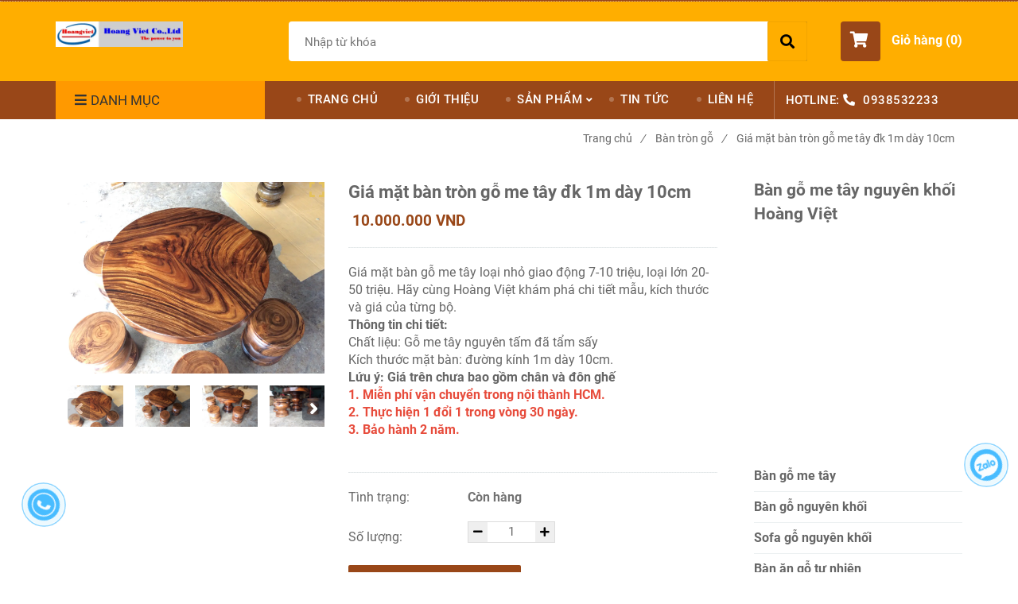

--- FILE ---
content_type: text/html; charset=UTF-8
request_url: https://hoangviet.net/gia-mat-ban-tron-go-me-tay.html
body_size: 22901
content:
<!DOCTYPE html>
<html lang="vi">

<head>
    <meta charset="utf-8">
    <meta http-equiv="X-UA-Compatible" content="IE=edge">
    <meta name="viewport" content="width=device-width, initial-scale=1">
    <meta name="csrf-token" content="gBRXTLbYCBYDGa1Z72agUzY3j4xyBOyOUrKey5gm">
    <link rel="shortcut icon" href="https://media.loveitopcdn.com/9/thumb/favicon.jpg" type="image/x-icon" />
    <meta property="fb:app_id" content="" />
    <title>Giá mặt bàn tròn gỗ me tây bao nhiêu và giá trị ntn? </title>
<meta name="keywords" content="Giá mặt bàn tròn gỗ me tây , gia mat ban tron go me tay">
<meta name="description" content="Giá mặt bàn gỗ me tây loại nhỏ giao động 7-10 triệu, loại lớn 20-50 triệu. Hãy cùng Hoàng Việt khám phá chi tiết mẫu, kích thước và giá của từng bộ.">
<meta name="robots" content="INDEX,FOLLOW">
<link rel="canonical" href="https://hoangviet.net/gia-mat-ban-tron-go-me-tay.html"/>
<link rel="alternate" hreflang="vi-vn" href="https://hoangviet.net/gia-mat-ban-tron-go-me-tay.html"/>
<meta property="og:title" content="Giá mặt bàn tròn gỗ me tây bao nhiêu và giá trị ntn?" />
<meta property="og:description" content="Giá mặt bàn gỗ me tây loại nhỏ giao động 7-10 triệu, loại lớn 20-50 triệu. Hãy cùng Hoàng Việt khám phá chi tiết mẫu, kích thước và giá của từng bộ." />
<meta property="og:url" content="https://hoangviet.net/gia-mat-ban-tron-go-me-tay.html" />
<meta property="og:type" content="article" />
<meta property="og:image:alt" content="Giá mặt bàn tròn gỗ me tây bao nhiêu và giá trị ntn?" />
<meta property="og:site_name" content="Theme Oasics" />
<meta property="og:image" content="https://media.loveitopcdn.com/9/thumb/gia-mat-ban-tron-go-me-tay-1m-hoang-viet.jpg" />
<meta property="og:image:height" content="300" />
<meta property="og:image:width" content="300" />

<meta name="twitter:title" content="Giá mặt bàn tròn gỗ me tây bao nhiêu và giá trị ntn?" />
<meta name="twitter:description" content="Giá mặt bàn gỗ me tây loại nhỏ giao động 7-10 triệu, loại lớn 20-50 triệu. Hãy cùng Hoàng Việt khám phá chi tiết mẫu, kích thước và giá của từng bộ." />
    <link rel="dns-prefetch" href="https://static.loveitopcdn.com">
    <link rel="dns-prefetch" href="https://media.loveitopcdn.com">
    <link rel="preconnect" href="https://fonts.gstatic.com">
    <link rel="stylesheet" href="https://static.loveitopcdn.com/plugins/jquery-ui/jquery-ui-custom.min.css">
    <link href="https://static.loveitopcdn.com/themes/base2/css/plugin.css?id=d578bcbe4eb38586cd95" rel="stylesheet">
    <link href="https://static.loveitopcdn.com/themes/base2/css/libs.css?id=a0ef0ae2c2b027a77b77" rel="stylesheet">
    <link href="https://static.loveitopcdn.com/themes/base2/css/style.css?id=2a0b421bee0df6dbc460" rel="stylesheet">
    <link href="https://static.loveitopcdn.com/themes/oasics/css/style.css?id=0b5bb398a0dd0390ce20" rel="stylesheet">
    <link rel="stylesheet" href="https://static.loveitopcdn.com/plugins/fontawesome-5.5.0/css/all.min.css">
    <link rel="stylesheet" href="https://static.loveitopcdn.com/themes/base/css/common.css?id=3e3970e9ab7929f71358" as="style">
    <style>:root{--bg-color:#ffffff;--base-color:#666666;--primary-color:#994718;--sub-color:#ffae00;--link-color:#e4c15b;--price-color:#e4c15b;--header-bgsub-color:#994718;--header-bg-color:#ffae00;--header-txt-color:#ffffff;--menu-bg-color:#994718;--menu-txt-color:#ffffff;--menu-txt-active-color:#ffffff;--footer-bg-color:#282828;--footer-bgsub-color:#282828;--footer-title-color:#00aeef;--footer-txt-color:#fff;--footer-txtsub-color:#3c4a55;--dark-color:#000;--gray-color:#696e6e;--light-color:#fff;--border-color:#e2e6e7}</style>
        <link rel="stylesheet" href="https://static.loveitopcdn.com/themes/base2/css/loading.css?id=2fd8dc7c91c49e0dd77b"  as="style" onload="this.onload=null;this.rel='stylesheet'" /><link rel="stylesheet" href="https://media.loveitopcdn.com/9/css/custom.css?v=1694243710"  as="style" onload="this.onload=null;this.rel='stylesheet'" />
    <script src="https://static.loveitopcdn.com/plugins/jquery-3.3.1/jquery.min.js"></script>
    <meta name="google-site-verification" content="qbaOcJa_GCNGeHK7DZJDI89bT1fBwZdFvMQoVzZEMFg" />
<!-- Google tag (gtag.js) -->
<script async src="https://www.googletagmanager.com/gtag/js?id=G-QSKVJFDTKM"></script>
<script>
  window.dataLayer = window.dataLayer || [];
  function gtag(){dataLayer.push(arguments);}
  gtag('js', new Date());

  gtag('config', 'G-QSKVJFDTKM');
</script>
<!-- Global site tag (gtag.js) - Google Ads: 809916139 -->
<script async src="https://www.googletagmanager.com/gtag/js?id=AW-809916139"></script>
<script>
  window.dataLayer = window.dataLayer || [];
  function gtag(){dataLayer.push(arguments);}
  gtag('js', new Date());

  gtag('config', 'AW-809916139');
</script>
<meta name="google-site-verification" content="9AspEwGldRReetSuEAPubPC2zXOkVDY_roKEnNrWgJk" /><!-- Meta Pixel Code -->
<script>
!function(f,b,e,v,n,t,s)
{if(f.fbq)return;n=f.fbq=function(){n.callMethod?
n.callMethod.apply(n,arguments):n.queue.push(arguments)};
if(!f._fbq)f._fbq=n;n.push=n;n.loaded=!0;n.version='2.0';
n.queue=[];t=b.createElement(e);t.async=!0;
t.src=v;s=b.getElementsByTagName(e)[0];
s.parentNode.insertBefore(t,s)}(window, document,'script',
'https://connect.facebook.net/en_US/fbevents.js');
fbq('init', '1460600667681343');
fbq('track', 'PageView');
</script>
<noscript><img height="1" width="1" style="display:none"
src="https://www.facebook.com/tr?id=1460600667681343&ev=PageView&noscript=1"
/></noscript>
<!-- End Meta Pixel Code --><meta name="facebook-domain-verification" content="a67u9ivcp03zxo84rqa2mg8wu0c13g" /><script>var layout_product_item='';var is_display_rating=0;var wb_token_public='RLgi7T';var wb_setting={'currency': {"name":"Vi\u1ec7t nam \u0111\u1ed3ng (VND)","unit":"VND","rate":1,"thousand_sep":".","decimal_sep":",","decimal":0,"is_default":1,"is_published":1,"pos":"right_space","display":"\u0111 VND"} };var wb_translate={"error_avatar_upload_size":"Dung l\u01b0\u1ee3ng \u1ea3nh kh\u00f4ng v\u01b0\u1ee3t qu\u00e1","error_avatar_upload_file":"Ch\u1ec9 h\u1ed7 tr\u1ee3 c\u00e1c \u0111\u1ecbnh d\u1ea1ng \u1ea3nh .png .jpg .jpeg","add_to_cart":"Th\u00eam v\u00e0o gi\u1ecf h\u00e0ng","contact":"Li\u00ean h\u1ec7","processing":"\u0110ang x\u1eed l\u00fd...","delete":"X\u00f3a","outstock":"H\u1ebft h\u00e0ng","instock":"C\u00f2n h\u00e0ng","paging_first":"\u0110\u1ea7u","paging_previous":"Tr\u01b0\u1edbc","paging_next":"Ti\u1ebfp","paging_last":"Cu\u1ed1i","progressing":"\u0110ang x\u1eed l\u00fd...","please_enter":"Vui l\u00f2ng nh\u1eadp v\u00e0o Email ho\u1eb7c S\u1ed1 \u0111i\u1ec7n tho\u1ea1i \u0111\u1ec3 \u0111\u0103ng k\u00fd","minimum_order_product":"Y\u00eau c\u1ea7u mua \u00edt nh\u1ea5t","text_product":"s\u1ea3n ph\u1ea9m","text_coupon":"M\u00e3 gi\u1ea3m gi\u00e1","text_reduction":"M\u1ee9c gi\u1ea3m","message_danger":"C\u00f3 l\u1ed7i trong qu\u00e1 tr\u00ecnh thao t\u00e1c","message_alert_discount_confirm":"B\u1ea1n c\u00f3 mu\u1ed1n x\u00f3a m\u00e3 gi\u1ea3m gi\u00e1 n\u00e0y kh\u00f4ng?","please_choose_district":"Vui l\u00f2ng ch\u1ecdn Qu\u1eadn \/ Huy\u1ec7n","please_choose_ward":"Vui l\u00f2ng ch\u1ecdn Ph\u01b0\u1eddng \/ X\u00e3","text_remove_coupon":"X\u00f3a m\u00e3 gi\u1ea3m gi\u00e1 n\u00e0y","product_quantity_break_description_value":":price \/ s\u1ea3n ph\u1ea9m (:percent%)","affiliate_id":"","just_days":"Ng\u00e0y","just_months":"Th\u00e1ng","just_years":"N\u0103m","just_hours":"Gi\u1edd","just_minutes":"Ph\u00fat","just_secs":"Gi\u00e2y","menu_readmore":"Xem th\u00eam ...","menu_collapse":"Thu g\u1ecdn","view_product_detail":"Xem chi ti\u1ebft","phone_required":"Vui l\u00f2ng nh\u1eadp s\u1ed1 \u0111i\u1ec7n tho\u1ea1i h\u1ee3p l\u1ec7","text_btn_collapse":"Xem t\u1ea5t c\u1ea3","text_btn_collapsed":"Thu g\u1ecdn","table_of_contents":"M\u1ee5c l\u1ee5c","show":"Hi\u1ec7n","hide":"\u1ea8n"};var wb_language='';var wb_language_default='vi';var wb_routes={"order_fast":"https:\/\/hoangviet.net\/fast-order","admin_widget":"https:\/\/hoangviet.net\/admin\/widget","admin_menu":"https:\/\/hoangviet.net\/admin\/menu","admin_post":"https:\/\/hoangviet.net\/admin\/post","admin_product":"https:\/\/hoangviet.net\/admin\/product","admin_setting_website":"https:\/\/hoangviet.net\/admin\/setting\/website","admin_setting_contact":"https:\/\/hoangviet.net\/admin\/setting\/contact","admin_setting_product_filter":"https:\/\/hoangviet.net\/admin\/setting\/product_filter","admin_slider":"https:\/\/hoangviet.net\/admin\/slider","admin_gallery_image":"https:\/\/hoangviet.net\/admin\/gallery_image","admin_testimonials":"https:\/\/hoangviet.net\/admin\/testimonials"}; var addon_smart_feature_menu='';</script>    <script>
        var template = "product_detail";
    </script>
</head>

<body data-empty-cart-message="Chưa có sản phẩm nào trong giỏ hàng"
    class="product_detail  enable-edit-btn">
            <div data-name="container">
        <div class="project-layout wb-shop full-layout">
            
            <header class="header">
    <div class="h-top-part">
    <div class="container">
        <div class="row clearfix">
            <div class="col-lg-6 col-md-12">
                                                <span class="hotline f-size-medium show-on-small">
                    <i class="fas fa-phone"></i> HOTLINE: 
                                                                        <a href="tel:0938532233">0938532233</a>
                                                            </span>
            </div>
                    </div>
    </div>
</div>    <style type="text/css">
    .category-menu-mobile{
        left:auto;
        right: 50px;
        width: 140px;
        padding: 13px 10px;
    }
    .category-menu-mobile .mega-menu-title .fas{margin-right: 5px}
</style>
<div class="h-bot-part">
    <div class="container relative">
        <div class="js-toggle-left-slidebar js-menu-mobile">
            <div class="trigger-menu">
                <span class="three-bars-icon"></span>
            </div>
        </div>

        <div class="row clearfix">
            <div class="col-lg-3 col-md-12 col-sm-12 edit-area">
                <div class="edit-area-btn header-logo">
                    <a class="logo d-inline-b" href="https://hoangviet.net">
                        <img src="https://media.loveitopcdn.com/9/thumb/logo.jpg" alt="Logo">
                    </a>
                                    </div>
            </div>
            <div class="col-lg-7 col-md-12 hide-on-med-and-down">
                <div class="searchform-wrap">
            <form class="search-form" role="search" action="https://hoangviet.net/search/product/autocomplete">
            <input type="text" name="keyword" autocomplete="off" placeholder="Nhập từ khóa" class="f-size-large search-box">
            <button class="func-search" type="submit">
                <i class="fas fa-search"></i>
            </button>
        </form>
    </div>
                </div>
                            <div class="col-lg-2 col-md-12 col-sm-12 textAlign-right">
                    <ul class="d-inline-b horizontal-list clearfix site-settings">
                        <li class="shopping-button">
                            <a class="current f-size-large mini-cart-link btn-view-cart" role="button" href="https://hoangviet.net/cart" rel="nofollow" id="mini-cart-link">
                                <span class="d-inline-middle relative">
                                    <i class="fas fa-shopping-cart"></i>
                                    <span class="total_items d-lg-none">0</span>
                                </span>
                                <b>Giỏ hàng (<b class="total_items m-0">0</b>)</b>
                            </a>
                        </li>
                    </ul>
                </div>
                    </div>
    </div>
</div>    <div class="menu-wrap">
        <div class="container clearfix">
            <nav class="wb-menu">
                <div class="row clearfix">
                    <div class="col-md-3 col-xs-12 col-sm-3">
    <div class="mega-container edit-area">
        <div class="navleft-container edit-area-btn">
            <div class="mega-menu-title">
                <h3>
                    <i class="fas fa-bars"></i>Danh mục
                </h3>
            </div>
            <div class="mega-menu-category ">
                <ul class="nav">
                                            <li class=" relative">
        <a href="https://hoangviet.net/ban-go-me-tay/" >
            Bàn gỗ me tây
        </a>
            </li>
                                            <li class=" relative">
        <a href="https://hoangviet.net/ban-go-nguyen-khoi/" >
            Bàn gỗ nguyên khối
        </a>
            </li>
                                            <li class=" relative">
        <a href="https://hoangviet.net/sofa-go-nguyen-khoi/" >
            Sofa gỗ nguyên khối
        </a>
            </li>
                                            <li class=" relative">
        <a href="https://hoangviet.net/ban-an-go-tu-nhien/" >
            Bàn ăn gỗ tự nhiên
        </a>
            </li>
                                            <li class=" relative">
        <a href="https://hoangviet.net/ban-tron-go/" >
            Bàn tròn gỗ
        </a>
            </li>
                                            <li class=" relative">
        <a href="https://hoangviet.net/ban-ghe-k3/" >
            Bàn ghế k3
        </a>
            </li>
                                            <li class=" relative">
        <a href="https://hoangviet.net/ban-lam-viec-go-tu-nhien/" >
            Bàn làm việc gỗ tự nhiên
        </a>
            </li>
                                            <li class=" relative">
        <a href="https://hoangviet.net/ban-tra-go/" >
            Bàn trà gỗ
        </a>
            </li>
                                            <li class=" relative">
        <a href="https://hoangviet.net/sap-go/" >
            Sập gỗ
        </a>
            </li>
                                            <li class=" relative">
        <a href="https://hoangviet.net/ke-tivi-go-tu-nhien/" >
            Kệ tivi gỗ tự nhiên
        </a>
            </li>
                                            <li class=" relative">
        <a href="https://hoangviet.net/giuong-go/" >
            Giường gỗ 
        </a>
            </li>
                                            <li class="has-sub relative">
        <a href="https://hoangviet.net/ghe/" >
            Ghế
        </a>
                    <div class="wrap-popup column1">
                <div class="popup">
                    <ul class="nav">
                                                    <li class=" relative">
    <a href="https://hoangviet.net/ghe-ban-an/" >
        Ghế bàn ăn
    </a>
    </li>                                                    <li class=" relative">
    <a href="https://hoangviet.net/ghe-bang-dai/" >
        Ghế băng dài
    </a>
    </li>                                                    <li class=" relative">
    <a href="https://hoangviet.net/ghe-don-go/" >
        Ghế đôn gỗ
    </a>
    </li>                                            </ul>
                </div>
            </div>
            </li>
                                            <li class="has-sub relative">
        <a href="https://hoangviet.net/chan-ban/" >
            Chân bàn
        </a>
                    <div class="wrap-popup column1">
                <div class="popup">
                    <ul class="nav">
                                                    <li class=" relative">
    <a href="https://hoangviet.net/chan-ban-go/" >
        Chân bàn gỗ
    </a>
    </li>                                                    <li class=" relative">
    <a href="https://hoangviet.net/chan-sat/" >
        Chân sắt
    </a>
    </li>                                            </ul>
                </div>
            </div>
            </li>
                                            <li class=" relative">
        <a href="https://hoangviet.net/loc-binh-go/" >
            Lộc bình gỗ
        </a>
            </li>
                                            <li class=" relative">
        <a href="https://hoangviet.net/tuong-go/" >
            Tượng gỗ
        </a>
            </li>
                                    </ul>
            </div>
                    </div>
    </div>
</div>
                    <div class="col-md-9 col-xs-12 hide-on-med-and-down">
                        <div class="features-block">
                            <div class="col-md-12 offer-block edit-area">
                                <ul class="widget-menu widget-menu-header edit-area-btn">
			<li class="relative ">
		<a href="https://hoangviet.net" >
			TRANG CHỦ
		</a>
			</li>
			<li class="relative ">
		<a href="https://hoangviet.net/gioi-thieu.html" >
			GIỚI THIỆU
		</a>
			</li>
			<li class="relative dropdown-parent">
		<a href="https://hoangviet.net/san-pham/" >
			SẢN PHẨM
		</a>
					<div class="sub-menu-wrap clearfix">
				<ul class="sub-menu">
											<li class="">
    <a href="https://hoangviet.net/ban-go-me-tay/" class="color-dark" >Bàn gỗ me tây</a>
    </li>											<li class="">
    <a href="https://hoangviet.net/ban-go-nguyen-khoi/" class="color-dark" >Bàn gỗ nguyên khối</a>
    </li>											<li class="">
    <a href="https://hoangviet.net/ban-an-go-tu-nhien/" class="color-dark" >Bàn ăn gỗ tự nhiên</a>
    </li>											<li class="">
    <a href="https://hoangviet.net/ban-lam-viec-go-tu-nhien/" class="color-dark" >Bàn làm việc gỗ tự nhiên</a>
    </li>											<li class="">
    <a href="https://hoangviet.net/sap-go/" class="color-dark" >Sập gỗ</a>
    </li>											<li class="">
    <a href="https://hoangviet.net/ban-tron-go/" class="color-dark" >Bàn tròn gỗ</a>
    </li>											<li class="">
    <a href="https://hoangviet.net/sofa-go-nguyen-khoi/" class="color-dark" >Sofa gỗ nguyên khối</a>
    </li>											<li class="">
    <a href="https://hoangviet.net/ban-tra-go/" class="color-dark" >Bàn trà gỗ</a>
    </li>											<li class="">
    <a href="https://hoangviet.net/ban-ghe-k3/" class="color-dark" >Bàn ghế k3</a>
    </li>											<li class="">
    <a href="https://hoangviet.net/ke-tivi-go-tu-nhien/" class="color-dark" >Kệ tivi gỗ tự nhiên</a>
    </li>											<li class="">
    <a href="https://hoangviet.net/giuong-go/" class="color-dark" >Giường gỗ</a>
    </li>											<li class="dropdown-child">
    <a href="https://hoangviet.net/ghe/" class="color-dark" >Ghế</a>
            <div class="sub-menu-wrap-more clearfix">
            <ul class="sub-menu">
                                    <li class="">
    <a href="https://hoangviet.net/ghe-ban-an/" class="color-dark" >Ghế bàn ăn</a>
    </li>                                    <li class="">
    <a href="https://hoangviet.net/ghe-bang-dai/" class="color-dark" >Ghế băng dài</a>
    </li>                                    <li class="">
    <a href="https://hoangviet.net/ghe-don-go/" class="color-dark" >Ghế đôn gỗ</a>
    </li>                            </ul>
        </div>  
    </li>											<li class="dropdown-child">
    <a href="https://hoangviet.net/chan-ban/" class="color-dark" >Chân bàn</a>
            <div class="sub-menu-wrap-more clearfix">
            <ul class="sub-menu">
                                    <li class="">
    <a href="https://hoangviet.net/chan-ban-go/" class="color-dark" >Chân bàn gỗ</a>
    </li>                                    <li class="">
    <a href="https://hoangviet.net/chan-sat/" class="color-dark" >Chân sắt</a>
    </li>                            </ul>
        </div>  
    </li>											<li class="">
    <a href="https://hoangviet.net/loc-binh-go/" class="color-dark" >Lộc bình gỗ</a>
    </li>											<li class="">
    <a href="https://hoangviet.net/tuong-go/" class="color-dark" >Tượng gỗ</a>
    </li>									</ul>
			</div>
			</li>
			<li class="relative ">
		<a href="https://hoangviet.net/tin-tuc/" >
			TIN TỨC
		</a>
			</li>
			<li class="relative ">
		<a href="https://hoangviet.net/lien-he.html" >
			LIÊN HỆ
		</a>
			</li>
		</ul>
		<span class="hotline edit-area-btn">
			HOTLINE: <i class="fas fa-phone"></i>
				    							<a href="tel:0938532233">0938532233</a>
												</span>

                            </div>
                        </div>
                    </div>
                </div>
            </nav>
        </div>
    </div>
</header>            <div class="breadcrumbs">
        <div class="container">
            <ul class="horizontal-list clearfix f-size-medium">
                                                            <li class="current">
                            <a class="color-base" href="https://hoangviet.net">Trang chủ<i>/</i></a>
                        </li>
                                                                                <li class="current">
                            <a class="color-base" href="https://hoangviet.net/ban-tron-go/">Bàn tròn gỗ<i>/</i></a>
                        </li>
                                                                                <li>
                            <span class="color-base">Giá mặt bàn tròn gỗ me tây đk 1m dày 10cm</span>
                                                    </li>
                                                </ul>
        </div>
    </div>
            <div class="page-content">
                <div class="container">
    <div class="row">
        <div class="col-lg-9 ">
           
                <div class="product-detail in-stock " data-attributes="[]" data-attributes-data="[]">
                    <div class="row order-product-detail">
                        <div class="col-md-7 col-sm-12 col-12 detail-product">
                            <form class="add-to-cart" method="GET" action="https://hoangviet.net/api/v2/add-to-cart/134">
                                <input type="hidden" name="_token" value="gBRXTLbYCBYDGa1Z72agUzY3j4xyBOyOUrKey5gm">
                                <input type="hidden" name="product_code" value="" />
                                <input type="hidden" name="product_title" value="Gi%C3%A1+m%E1%BA%B7t+b%C3%A0n+tr%C3%B2n+g%E1%BB%97+me+t%C3%A2y+%C4%91k+1m+d%C3%A0y+10cm" />
                                <div class="detail-info">
                                    
                                    <div class="product-title">
                                        <h1 class="custom_title_product">Giá mặt bàn tròn gỗ me tây đk 1m dày 10cm</h1>
                                                                                    <script type="application/ld+json">
                                            {
                                            "@context": "https://schema.org/",
                                            "@type": "Product",
                                            "name": "Giá mặt bàn tròn gỗ me tây đk 1m dày 10cm",
                                            "image": "https://media.loveitopcdn.com/9/thumb/gia-mat-ban-tron-go-me-tay-1m-hoang-viet.jpg",
                                            "brand": {
                                                "@type": "Brand",
                                                "name": "No brand"
                                            },
                                            "sku": "No sku",
                                            "mpn": "No mpn",
                                            "description": "Giá mặt bàn gỗ me tây loại nhỏ giao động 7-10 triệu, loại lớn 20-50 triệu. Hãy cùng Hoàng Việt khám phá chi tiết mẫu, kích thước và giá của từng bộ.",
                                            "aggregateRating": {
                                                "@type": "AggregateRating",
                                                "ratingValue": 5,
                                                "ratingCount": 1
                                            },
                                            "review": {
                                                "@type": "Review",
                                                "reviewRating": {
                                                    "@type": "Rating",
                                                    "ratingValue": "5",
                                                    "bestRating": "5"
                                                },
                                                "author": {
                                                "@type": "Person",
                                                "name": "Google"
                                                }
                                            },
                                            "offers": {
                                                "@type": "Offer",
                                                "priceValidUntil": "2026/01/19",
                                                "price": "10000000",
                                                "priceCurrency": "VND",
                                                "availability": "http://schema.org/InStock",
                                                "url": "https://hoangviet.net/gia-mat-ban-tron-go-me-tay.html"
                                            }
                                            }
                                            </script>
                                                                               
                                    </div>
                                    

                                                                            <div class="product-price">
                                            
                                                                                        <ins class="new color edit_price_detail">10.000.000 VND</ins>
                                                                                    </div>
                                                                        <hr class="divider">
                                    <!-- Thông tin -->
                                                                                                                <div class="desc wb-content">
                                            <p>Giá mặt bàn gỗ me tây loại nhỏ giao động 7-10 triệu, loại lớn 20-50 triệu. Hãy cùng Hoàng Việt khám phá chi tiết mẫu, kích thước và giá của từng bộ.</p>

<p><strong>Thông tin chi tiết:&nbsp;</strong></p>

<p>Chất liệu: Gỗ me tây nguyên tấm đã tẩm sấy</p>

<p>Kích thước mặt bàn: đường kính 1m dày 10cm.</p>

<p><strong>Lứu ý: Giá trên chưa bao gồm chân và đôn ghế</strong></p>

<p><span style="color:#e74c3c;"><strong>1. Miễn phí vận chuyển trong nội thành HCM.</strong></span></p>

<p><span style="color:#e74c3c;"><strong>2. Thực hiện 1 đổi 1 trong vòng 30 ngày.</strong></span></p>

<p><span style="color:#e74c3c;"><strong>3. Bảo hành 2&nbsp;năm.</strong></span></p>

<p>&nbsp;</p>

                                        </div>
                                                                                                                <hr class="divider">
                                                                        <input type="hidden" id="product_detail" value="134" data-instocktext="Còn hàng" data-outstocktext="Hết hàng" data-addtocart="Thêm vào giỏ hàng" data-contact="Liên hệ">
                                                                        <div class="product-infor">
                                        <div class="row desc info-extra">
                                            <!-- Tình trạng -->
                                            <div class="col-4 no-padding-right">
                                                <label>Tình trạng:&nbsp;</label>
                                            </div>
                                            <div class="col-8 no-padding-left">
                                                <span class="color edit_speciality_color wb-stock-status">
                                                                                                            Còn hàng
                                                                                                    </span>
                                            </div>
                                        </div>
                                                                                                                                                            </div>
                                                                            <div class="product-properties row">
                                            <div class="col-12 block-quantity">
                                                <div class="row">
                                                    <div class="col-4 no-padding-right mt-2">
                                                        <label>Số lượng:&nbsp;</label>
                                                    </div>
                                                    <div class="col-8 no-padding-left">
                                                        <div class="product-quantity d-inline-block">
                                                            <div class="border-quantity d-inline-block">
                                                                <button class="f-left qty-down" data-direction="down">
                                                                    <i class="fa fa-minus" aria-hidden="true"></i>
                                                                </button>
                                                                <span class="f-left product-detail-Sqty d-none">1</span>
                                                                <input type="number" value="1" class="f-left product-detail-qty product-qty" min="1"  name="quantity">
                                                                <button class="f-left up qty-up" data-direction="up">
                                                                    <i class="fa fa-plus" aria-hidden="true"></i>
                                                                </button>
                                                                <input class="product-price" name="product-price" type="hidden" value="10000000">
                                                                <input class="input_product_quantity_minimum" name="input_product_quantity_minimum" type="hidden" value="1">
                                                            </div>
                                                                                                                    </div>
                                                    </div>
                                                </div>
                                            </div>
                                        </div>
                                                                        <div class="product-oder row">
                                        <div class="col-sm-6">
                                            <input type="hidden" name="is_detail" value="true"><a href="https://hoangviet.net/api/v2/add-to-cart/134" rel="nofollow" class="addcart-link btn btn--l btn-primary btn-order wb-main-order btn-item">Chọn sản phẩm</a>
                                        </div>
                                       
                                        
                                    </div>
                                    <hr class="divider">
                                                                                                                                                
                                    <div class="desc info-extra icon">
                                        <div class="share-container">
    <p class="d-inline-middle">Chia sẻ:</p>
    <div class="d-inline-middle addthis-widget-container">
        <ul class="clearfix horizontal-list social-icons">
            <li class="relative">
                <a class="f-size-big textAlign-center" href="https://www.facebook.com/sharer/sharer.php?u=https://hoangviet.net/gia-mat-ban-tron-go-me-tay.html" rel="nofollow" target="_blank" aria-label="Facebook">
                    <i class="fab fa-facebook-f"></i>
                </a>
            </li>
            <li class="relative">
                <a class="f-size-big textAlign-center" href="https://twitter.com/intent/tweet?url=https://hoangviet.net/gia-mat-ban-tron-go-me-tay.html" rel="nofollow" target="_blank" aria-label="Twitter">
                    <i class="fab fa-twitter"></i>
                </a>
            </li>
            <li class="relative">
                <a class="f-size-big textAlign-center" href="https://www.linkedin.com/sharing/share-offsite/?url=https://hoangviet.net/gia-mat-ban-tron-go-me-tay.html" rel="nofollow" target="_blank" aria-label="Linkedin">
                        <i class="fab fa-linkedin-in"></i>
                </a>
            </li>
            <li class="relative">
                <a href="http://pinterest.com/pin/create/link/?url=https://hoangviet.net/gia-mat-ban-tron-go-me-tay.html&media=https://media.loveitopcdn.com/9/thumb/gia-mat-ban-tron-go-me-tay-1m-hoang-viet.jpg" rel="nofollow" target="_blank" class="f-size-big textAlign-center">
                    <i class="fab fa-pinterest"></i>
                </a>
            </li>
            <li class="relative">
                <a href="https://www.tumblr.com/share/link?url=https://hoangviet.net/gia-mat-ban-tron-go-me-tay.html" rel="nofollow" target="_blank" class="f-size-big textAlign-center">
                    <i class="fab fa-tumblr"></i>
                </a>
            </li>
                    </ul>
    </div>
</div>                                    </div>
                                </div>
                                <input type="hidden" name="is_detail" value="true" />
                            </form>
                        </div>
                        <div class="col-md-5 col-sm-12 col-12 img-product">
                            <div class="relative d-inline-b qv-preview">
                        <a data-fancybox="gallery" data-number="0" href="https://media.loveitopcdn.com/9/thumb/gia-mat-ban-tron-go-me-tay-bao-nhieu.jpg" class="img-main-href">
                <img class="img-main-detail" src="https://media.loveitopcdn.com/9/thumb/gia-mat-ban-tron-go-me-tay-bao-nhieu.jpg" alt="Giá mặt bàn tròn gỗ me tây bao nhiêu và giá trị ntn?" aria-label="Giá mặt bàn tròn gỗ me tây bao nhiêu và giá trị ntn?" />
                <i class="fa fa-expand"></i>
            </a>
                    <a data-fancybox="gallery" data-number="1" href="https://media.loveitopcdn.com/9/thumb/gia-mat-ban-tron-go-me-tay-nguyen-tam.jpg" class="img-main-href">
                <img class="img-main-detail" src="https://media.loveitopcdn.com/9/thumb/gia-mat-ban-tron-go-me-tay-nguyen-tam.jpg" alt="Giá mặt bàn tròn gỗ me tây bao nhiêu và giá trị ntn?" aria-label="Giá mặt bàn tròn gỗ me tây bao nhiêu và giá trị ntn?" />
                <i class="fa fa-expand"></i>
            </a>
                    <a data-fancybox="gallery" data-number="2" href="https://media.loveitopcdn.com/9/thumb/gia-mat-ban-tron-go-me-tay-hcm.jpg" class="img-main-href">
                <img class="img-main-detail" src="https://media.loveitopcdn.com/9/thumb/gia-mat-ban-tron-go-me-tay-hcm.jpg" alt="Giá mặt bàn tròn gỗ me tây bao nhiêu và giá trị ntn?" aria-label="Giá mặt bàn tròn gỗ me tây bao nhiêu và giá trị ntn?" />
                <i class="fa fa-expand"></i>
            </a>
                    <a data-fancybox="gallery" data-number="3" href="https://media.loveitopcdn.com/9/thumb/mat-ban-tron-go-me-tay-gia-re.jpg" class="img-main-href">
                <img class="img-main-detail" src="https://media.loveitopcdn.com/9/thumb/mat-ban-tron-go-me-tay-gia-re.jpg" alt="Giá mặt bàn tròn gỗ me tây bao nhiêu và giá trị ntn?" aria-label="Giá mặt bàn tròn gỗ me tây bao nhiêu và giá trị ntn?" />
                <i class="fa fa-expand"></i>
            </a>
                    <a data-fancybox="gallery" data-number="4" href="https://media.loveitopcdn.com/9/thumb/gia-mat-ban-tron-go-me-tay-nguyen-khoi.jpg" class="img-main-href">
                <img class="img-main-detail" src="https://media.loveitopcdn.com/9/thumb/gia-mat-ban-tron-go-me-tay-nguyen-khoi.jpg" alt="Giá mặt bàn tròn gỗ me tây bao nhiêu và giá trị ntn?" aria-label="Giá mặt bàn tròn gỗ me tây bao nhiêu và giá trị ntn?" />
                <i class="fa fa-expand"></i>
            </a>
            </div>

    <div class="relative qv-carousel-wrap">
        <div id="product-detail-carousel" class="owl-carousel d-carousel product-detail-carousel" data-loop="false" data-nav="true" data-margin="15" data-loop="true" data-responsive-0="4" data-responsive-480="4" data-responsive-768="4" data-responsive-992="4" onclick="changeImageOnClick(event)">
                                                <div>
                        <a class="d-block text-center" style="background-image: url(https://media.loveitopcdn.com/9/thumb/gia-mat-ban-tron-go-me-tay-bao-nhieu.jpg);">
                            <img class="lazyload" data-number="0" src="[data-uri]" data-isrc="https://media.loveitopcdn.com/9/thumb/gia-mat-ban-tron-go-me-tay-bao-nhieu.jpg" alt/>
                        </a>
                    </div>
                                    <div>
                        <a class="d-block text-center" style="background-image: url(https://media.loveitopcdn.com/9/thumb/gia-mat-ban-tron-go-me-tay-nguyen-tam.jpg);">
                            <img class="lazyload" data-number="1" src="[data-uri]" data-isrc="https://media.loveitopcdn.com/9/thumb/gia-mat-ban-tron-go-me-tay-nguyen-tam.jpg" alt/>
                        </a>
                    </div>
                                    <div>
                        <a class="d-block text-center" style="background-image: url(https://media.loveitopcdn.com/9/thumb/gia-mat-ban-tron-go-me-tay-hcm.jpg);">
                            <img class="lazyload" data-number="2" src="[data-uri]" data-isrc="https://media.loveitopcdn.com/9/thumb/gia-mat-ban-tron-go-me-tay-hcm.jpg" alt/>
                        </a>
                    </div>
                                    <div>
                        <a class="d-block text-center" style="background-image: url(https://media.loveitopcdn.com/9/thumb/mat-ban-tron-go-me-tay-gia-re.jpg);">
                            <img class="lazyload" data-number="3" src="[data-uri]" data-isrc="https://media.loveitopcdn.com/9/thumb/mat-ban-tron-go-me-tay-gia-re.jpg" alt/>
                        </a>
                    </div>
                                    <div>
                        <a class="d-block text-center" style="background-image: url(https://media.loveitopcdn.com/9/thumb/gia-mat-ban-tron-go-me-tay-nguyen-khoi.jpg);">
                            <img class="lazyload" data-number="4" src="[data-uri]" data-isrc="https://media.loveitopcdn.com/9/thumb/gia-mat-ban-tron-go-me-tay-nguyen-khoi.jpg" alt/>
                        </a>
                    </div>
                                    </div>
    </div>
                        </div>
                    </div>
                </div>
                
                <div class="tabs m-bottom-30">
    <nav>
        <ul class="tabs-nav horizontal-list clearfix">
                            <li class="active" data-num="mo-ta">
                    <a href="#mo-tacont-nav" data-toggle="tab">Mô tả</a>
                </li>
                                        <li data-num="tab-comment">
                    <a href="#tab-commentcont-nav" data-toggle="tab">Bình luận</a>
                </li>
                    </ul>
    </nav>
    <div class="tabs-content">
                    <div class="tab-content fade in active ck_editor_content" id="mo-tacont-nav">
                <p style="text-align: center;"><iframe allow="accelerometer; autoplay; clipboard-write; encrypted-media; gyroscope; picture-in-picture; web-share" allowfullscreen="" frameborder="0" height="315" src="https://www.youtube.com/embed/lUlGEU9LQAI?si=uanEVQHIaOr07aRq" title="YouTube video player" width="560"></iframe></p>

<p style="text-align: center;"><em>Video bộ bàn tròn gỗ me tây nguyên khối vân đẹp, đk 1m dày 10cm.</em></p>

<hr />
<p>♦ Nếu cùng kích thước thì <strong>giá mặt bàn tròn gỗ me tây</strong> bằng phân nửa gỗ gõ đỏ Nam Phi. Mức giá thật sự hấp dẫn để đáp ứng hầu hết mọi người, minh chứng rõ ràng nhất bàn tròn gỗ me tây được phổ dụng ở nhiều quán cafe từ bình dân cho đến sang trọng, từ chung cư nhà phố cho đến biệt thự sang trọng. Nó thay thế dần dần bàn ghế gỗ công nghiệp, gỗ ghép bởi tính thẩm mỹ cao nhờ sở hữu hệ vân siêu đẳng và độ bền vượt thời gian. Vì thế tiết kiệm nhiều chi phí.&nbsp;</p>

<p>♦&nbsp;Me tây là loại gỗ tạp mềm, thuộc nhóm 6, về tính chất vật lý thì gỗ me tây mềm hơn lim, gõ đỏ. Chất lượng gỗ me tây ở mức trung bình nhưng có ưu điểm vượt trội là không nứt, ít co ngót, ít cong vênh.</p>

<p>Gỗ me tây có phần lõi và phần giác. Phần lõi me tây chắc bền, không mối mọt. Phần giác gỗ me tây có khả năng bị mọt ăn(hoặc sử dụng thì cần tẩm và sấy kỹ hoặc cắt bỏ).</p>

<p style="text-align:center"><img alt="Bộ bàn tròn gỗ me tây nguyên tấm 6 ghế " src="[data-uri]" data-isrc="https://media.loveitopcdn.com/9/bo-ban-tron-me-tay-nguyen-tam-6-ghe.jpg" style="height: 600px; width: 800px;" title="Bộ bàn tròn gỗ me tây nguyên tấm 6 ghế " /></p>

<p style="text-align: center;"><em>Bộ bàn tròn gỗ me tây nguyên tấm 6 ghế&nbsp;</em></p>

<p>♦&nbsp;Về trọng lượng thì gỗ me tây còn tươi nặng tương đương gõ đỏ, khi khô thì nhẹ đi rất nhiều, đây là đặc tính của gỗ mềm.</p>

<p>♦&nbsp;Nếu anh/chị cần loại gỗ có chất gỗ tốt như cẩm lai thì me tây không đáp ứng được, nếu anh chị cần loại gỗ vân đẹp, giá thành hấp dẫn, chất gỗ ở mức trung bình thì me tây hoàn toàn có thể đáp ứng được mong đợi của anh/chị.</p>

<p>Vậy <strong>giá mặt bàn tròn gỗ me tây</strong> bao nhiêu? Hãy cùng Hoàng Việt tham khảo chi tiết như bên dưới:</p>

<p>♦ Bàn tròn 6 ghế gỗ me tây nguyên tấm.</p>

<p>Đường kính mặt bàn 1m dày 10cm.</p>

<p style="text-align:center"><img alt="Bàn ăn tròn 6 ghế gỗ me tây." src="[data-uri]" data-isrc="https://media.loveitopcdn.com/9/ban-an-tron-6-ghe.jpg" style="width: 800px; height: 598px;" title="Bàn ăn tròn 6 ghế gỗ me tây." /></p>

<p style="text-align: center;"><em>Bàn ăn tròn 6 ghế gỗ me tây.</em></p>

<hr />
<p>♦ Bàn tròn cafe gỗ me tây&nbsp;</p>

<p>Đường kính 50-60cm dày 5cm, gỗ me tây đã qua tẩm sấy&nbsp;</p>

<p style="text-align:center"><img alt="Bàn cafe tròn bằng gỗ me tây." src="[data-uri]" data-isrc="https://media.loveitopcdn.com/9/094212-ban-cafe-go-me-tay.jpg" style="width: 800px; height: 598px;" title="Bàn cafe tròn bằng gỗ me tây." /></p>

<p style="text-align: center;"><em>Bàn cafe tròn bằng gỗ me tây.</em></p>

<hr />
<p>Bộ bàn tròn 4 ghế gỗ me tây</p>

<p>Mặt bàn gỗ me tây đã tẩm sấy&nbsp;đk 80cm dày 5cm&nbsp;</p>

<p>Ghế ngồi gỗ cao su, 4 cái&nbsp;</p>

<p style="text-align:center"><img alt="Bộ bàn tròn 4 ghế gỗ me tây nguyên khối, đk 80cm dày 5cm." src="[data-uri]" data-isrc="https://media.loveitopcdn.com/9/gia-bo-ban-tron-go-me-tay-4-ghe.jpg" style="height: 821px; width: 800px;" title="Bộ bàn tròn 4 ghế gỗ me tây nguyên khối, đk 80cm dày 5cm." /></p>

<p style="text-align: center;"><em>Bộ bàn tròn 4 ghế gỗ me tây nguyên khối, đk 80cm dày 5cm.</em></p>

<hr />
<p>Bộ bàn tròn gỗ me tây&nbsp;8&nbsp;đôn</p>

<p>Mặt bàn đk 120cm dày 12cm&nbsp;</p>

<p style="text-align:center"><img src="[data-uri]" data-isrc="https://media.loveitopcdn.com/9/ban-ghe-go-me-tay-nguyen-khoi-duong-kinh-1m2.jpg" style="width: 800px; height: 598px;" /></p>

<p>&nbsp;</p>

<hr />
<p><em>Bộ bàn tròn 4 ghế đường kính 60cm&nbsp;</em></p>

<p style="text-align:center"><img alt="Bộ bàn tròn gỗ me tây đã tẩm sấy, 4 ghế, mặt bàn đk 60cm dày 5cm." src="[data-uri]" data-isrc="https://media.loveitopcdn.com/9/gia-ban-tron-go-me-tay-duong-kinh-60cm.jpg" style="height: 600px; width: 800px;" title="Bộ bàn tròn gỗ me tây đã tẩm sấy, 4 ghế, mặt bàn đk 60cm dày 5cm." /></p>

<p style="text-align:center">Bộ bàn tròn gỗ me tây đã tẩm sấy, 4 ghế, mặt bàn đk 60cm dày 5cm.</p>

<hr />
<p>Mặt bàn tròn gỗ me tây đường kính 1m(Sơn PU màu gõ đỏ)</p>

<p>Mặt bàn đường kính 1m dày 10cm.</p>

<p style="text-align:center"><img alt="Mặt bàn tròn gỗ me tây đường kính 1m dày 10cm(sơn PU màu gõ đỏ)" src="[data-uri]" data-isrc="https://media.loveitopcdn.com/9/gia-mat-ban-tron-go-me-tay-duong-kinh-1m.jpg" style="width: 800px; height: 598px;" title="Mặt bàn tròn gỗ me tây đường kính 1m dày 10cm(sơn PU màu gõ đỏ)" /></p>

<p style="text-align:center"><img alt="Mặt bàn tròn gỗ me tây đường kính 1m dày 10cm(sơn PU màu gõ đỏ)" src="[data-uri]" data-isrc="https://media.loveitopcdn.com/9/gia-mat-ban-tron-go-me-tay-1m.jpg" style="width: 800px; height: 598px;" title="Mặt bàn tròn gỗ me tây đường kính 1m dày 10cm(sơn PU màu gõ đỏ)" /></p>

<p style="text-align: center;"><em>Mặt bàn tròn gỗ me tây đường kính 1m dày 10cm(sơn PU màu gõ đỏ)</em></p>

<hr />
<p>♦Bàn tròn gỗ me tây nguyên khối&nbsp;</p>

<p>Gỗ me tây đã tẩm sấy, đường kính 80cm dày 5cm.</p>

<p>Giá 2.9 triệu(giá có thay đổi theo thời gian)</p>

<p style="text-align: center;"><img alt="Giá bàn tròn bằng gỗ me tây vân đẹp đường kính 80cm dày 5cm là 2.8 triệu" src="[data-uri]" data-isrc="https://media.loveitopcdn.com/9/gia-mat-ban-tron-go-me-tay-tphcm.jpg" style="width: 800px; height: 547px;" title="Giá bàn tròn bằng gỗ me tây vân đẹp đường kính 80cm dày 5cm là 2.8 triệu" /></p>

<p style="text-align:center"><em>Mặt bàn tròn bằng gỗ me tây vân đẹp đường kính 80cm dày 5cm</em></p>

<p style="text-align:center"><img alt="Mặt bàn tròn gỗ me tây còn mộc (chưa sơn)" src="[data-uri]" data-isrc="https://media.loveitopcdn.com/9/mat-ban-an-tron-go-me-tay-nguyen-tam-gia-re.jpg" title="Mặt bàn tròn gỗ me tây còn mộc (chưa sơn)" /></p>

<p style="text-align: center;"><em>Mặt bàn tròn gỗ me tây còn mộc (chưa sơn)</em></p>

<p><strong>Độ bền khi sử dụng thì như thế nào?</strong></p>

<p>Me tây cũng như hầu hết các loại gỗ tự nhiên khác độ bền là ưu điểm vượt trội, luôn bền đẹp và sánh cùng thời gian.</p>

<p>Hãy cùng Hoàng Việt khám phá quy trình nâng chất lượng bàn ghế gỗ me tây lên mức cao như sau:</p>

<p>► Hoàng Việt may mắn là đơn vị kinh doanh tại Hồ Chí Minh – tại đây công nghệ sấy tiên tiến bậc nhất, cơ sở sấy rất nhiều, giá sấy lại rẻ. Tẩm sấy là cách nhanh nhất để chúng tôi thu hồi tiền và tái đầu tư, không tốn chi phí bảo hành bảo trì và đảm bảm chất lượng tuyệt đối chất lượng.</p>

<p>► Đầu tiền chúng tôi hong khô trong điều kiện tự nhiên 15 ngày(quá trình này hạn chế độ cong của tấm ván khi cho vào lò sấy).</p>

<p style="text-align:center"><img alt="Phôi gỗ me tây phơi khô trong điều kiện tự nhiên 15 ngày." src="[data-uri]" data-isrc="https://media.loveitopcdn.com/9/phoi-go-me-tay-chuan-bi-vao-lo-say.jpg" style="width: 800px; height: 439px;" title="Phôi gỗ me tây phơi khô trong điều kiện tự nhiên 15 ngày." /></p>

<p style="text-align: center;"><em>Phôi gỗ me tây phơi khô trong điều kiện tự nhiên 15 ngày.</em></p>

<p><br />
► Sau đó cho vào lò sấy công nghệ hơi nước thời gian 30 ngày(Quá trình sấy các thớ gỗ ổn định, liên kết với nhau tạo nên thế giằng, đồng thời tính chất sinh học của gỗ tự nhiên cũng thay đổi trở nên dẻo dai và chắc chắn hơn, sau khi tẩm sấy độ co ngót không đáng kể).</p>

<p style="text-align:center"><img alt="Phôi gỗ me tây đưa vào lò sấy 30 ngày." src="[data-uri]" data-isrc="https://media.loveitopcdn.com/9/say-go-me-tay.jpg" style="width: 800px; height: 598px;" title="Phôi gỗ me tây đưa vào lò sấy 30 ngày." /></p>

<p style="text-align: center;"><em>Phôi gỗ me tây đưa vào lò sấy 30 ngày.</em></p>

<p><br />
Đây là quá trình hoàn hảo để Hoàng Việt đảm bảo tuyệt đối chất lượng, tuy nhiên <strong>giá mặt bàn tròn gỗ me tây</strong> sẽ cao hơn so với những đơn vị không sấy một xíu.<br />
Đừng ngại, hãy <span style="font-size:20px;"><strong>GỌI NGAY</strong></span> cho tôi để được tư vấn hoàn toàn miễn phí về giá:&nbsp;<br />
<span style="color:#e67e22;"><span style="font-size:20px;"><strong>Mr. Cẩm - 0938 53 22 33&nbsp;</strong></span></span><br />
Với chế độ bảo hành 10 năm. Nếu anh chị cảm thấy không hào hứng hoặc không hài lòng vì bất cứ lý do gì hãy liên hệ với chúng tôi trong vòng 30 ngày, chúng tôi hoàn tiền hoặc đổi bộ khác cho anh/chị.</p>

<p>Hoặc xem thêm các sản phẩm khác bằng cách click vào ----&gt;&gt;&gt;&gt;<a href="https://hoangviet.net/ban-tron-go/"> <span style="font-size:20px;"><strong><span style="color:#e74c3c;">Bàn tròn gỗ</span></strong></span></a>&nbsp;&lt;&lt;&lt;----</p>
<p>CÔNG TY TNHH THIẾT BỊ VÀ VẬT LIỆU HOÀNG VIỆT.</p>

<p>Hotline: 0938532233.</p>

<p>Email: camnguyenke@gmail.com.</p>

<p>Website: <a href="https://hoangviet.net/">https://hoangviet.net</a></p>

<p>Địa chỉ xưởng: 36 Láng Chà, Ấp 9, Tân Thạnh Đông, Củ Chi, Hồ Chí Minh.</p>

                            </div>
                            <div class="tab-content" id="tab-commentcont-nav">
                <div class="wb-comment">
                <div id="system_comments" data-commentable_type="product" data-commentable_id="134" data-censorship="1">
            <div class="row">
                <div id="data-comments">
                    <ul id="comments-list" class="comments-list col-md-12 comment-container m-bottom-30"></ul>
                    <p style="width: 100%; text-align: center; margin-bottom: 20px;">
                        <a class="more_comment" style="display: none;" href="#">Xem thêm</a>
                    </p>
                </div>
                <div class="comment-form comment-main col-md-12">
                    <form action="/submit-comment" method="POST" class="formcomment width-100">
                        <ul>
                                                            <li id="review" style="display: none;">
                                    <span>Đánh giá của bạn</span>
                                    <input name="review" type="hidden" class="rating"
                                           data-filled="fa fa-star wb-color-rating-active"
                                           data-empty="fa fa-star wb-color-rating" data-fractions="1"/>
                                </li>
                                                        <li class="clearfix">
                                <div class="half-column">
                                    <input type="text" required name="name" class="form-control width-100" placeholder="Họ tên*">
                                </div>
                                                                                                <input type="hidden" name="parent_id" value="0">
                                <input type="hidden" name="parent_name" value="comment-main">
                            </li>
                            <li>
                                <div>
                                    <textarea name="content" required class="form-control width-100" placeholder="Bình luận*"></textarea>
                                </div>
                            </li>
                                                        <li>
                                <div>
                                    <button type="submit" class="btn btn--l btn-primary">Gửi</button>
                                                                    </div>
                            </li>
                        </ul>
                    </form>
                </div>
            </div>
        </div>
        <div id="reply-template" style="display: none;">
            <div class="comment-footer comment-reply">
                <form action="/submit-comment" method="POST" class="formcomment comment-form width-100">
                    <ul>
                        <li class="clearfix"></li>
                                                    <li class="clearfix">
                                <div class="half-column">
                                    <input type="text" required name="name" class="form-control" placeholder="Họ tên*">
                                </div>
                                                                                                <input type="hidden" name="parent_id" class="parent_id">
                                <input type="hidden" name="parent_name" value="comment-reply">
                            </li>
                                                <li>
                            <div>
                                <textarea name="content" required class="form-control" placeholder="Bình luận*"></textarea>
                            </div>
                        </li>
                        <li>
                            <div>
                                <button type="submit" class="btn btn--l btn-primary">Gửi</button>
                                <button type="button" class="btn btn--l btn-default comment_reply_close">Đóng</button>
                                                            </div>
                        </li>
                </form>
            </div>
        </div>
        <script>
            var comment_avatar = "https://static.loveitopcdn.com/themes/base1/images/avatar/avatar3.png";
            var trans_reply = "Trả lời";
        </script>
    </div>
            </div>
            </div>
</div>
            

            
            <div class="clearfix">
    <span class="heading color-base">Sản phẩm liên quan</span>
</div>
<div class="relative related-projects">
    <div class="products-container related-grid">
        <div class="owl-carousel d-carousel related-carousel">
                            <div class="product-item edit-area">
    <figure class="photoframe relative edit-area-btn">
        <!-- product preview-->
        <div class="d-block relative pp-wrap aspectRatio aspectRatio--100"">
                                                    <img alt="Mặt bàn tròn gỗ me tây đường kính 90cm dày 5cm" aria-label="Mặt bàn tròn gỗ me tây đường kính 90cm dày 5cm" src="https://media.loveitopcdn.com/9/thumb/300x300/mat-ban-tron-go-me-tay-90cm-hoang-viet.jpg?zc=1" width="100%" height="100%" class="" loading=lazy />
            <div class="layer-action">
                <a class="btn btn--m" href="https://hoangviet.net/mat-ban-tron-go-me-tay-90cm.html"  role="button">Xem thêm &rsaquo;&rsaquo;</a>
                <a href="https://hoangviet.net/api/v2/add-to-cart/895" rel="nofollow" class="btn btn--m btn-primary addcart-link">Chọn sản phẩm</a>
            </div>
        </div>
        <figcaption>
            <h2 class="wrap-two-lines">
                <a class="color-dark" href="https://hoangviet.net/mat-ban-tron-go-me-tay-90cm.html" aria-label="Mặt bàn tròn gỗ me tây đường kính 90cm dày 5cm" >
                    <span class="two-lines">Mặt bàn tròn gỗ me tây đường kính 90cm dày 5cm</span>
                </a>
            </h2>
                        <p class="color-price f-size-ex-large price">
                <strong class="new">4.000.000 VND</strong>
                            </p>
                    </figcaption>
             </figure>
</div>
                            <div class="product-item edit-area">
    <figure class="photoframe relative edit-area-btn">
        <!-- product preview-->
        <div class="d-block relative pp-wrap aspectRatio aspectRatio--100"">
                        <img alt="Bàn tròn 12 ghế mâm xoay gỗ me tây mặt đá 1m9 mâm xoay 1m1" aria-label="Bàn tròn 12 ghế mâm xoay gỗ me tây mặt đá 1m9 mâm xoay 1m1" src="https://media.loveitopcdn.com/9/thumb/300x300/ban-tron-12-ghe-mam-xoay-go-me-tay-hoang-viet.jpg?zc=1" width="100%" height="100%" class="" loading=lazy />
            <div class="layer-action">
                <a class="btn btn--m" href="https://hoangviet.net/ban-tron-12-ghe-mam-xoay-go-me-tay.html"  role="button">Xem thêm &rsaquo;&rsaquo;</a>
                <a href="https://hoangviet.net/lien-he.html" data-href="https://hoangviet.net/lien-he.html?product_code=&product_title=B%C3%A0n+tr%C3%B2n+12+gh%E1%BA%BF+m%C3%A2m+xoay+g%E1%BB%97+me+t%C3%A2y+m%E1%BA%B7t+%C4%91%C3%A1+1m9+m%C3%A2m+xoay+1m1" rel="nofollow" class="addcart_link_contact lienhe btn btn--m btn-primary" data-direct="true">Liên hệ</a>
            </div>
        </div>
        <figcaption>
            <h2 class="wrap-two-lines">
                <a class="color-dark" href="https://hoangviet.net/ban-tron-12-ghe-mam-xoay-go-me-tay.html" aria-label="Bàn tròn 12 ghế mâm xoay gỗ me tây mặt đá 1m9 mâm xoay 1m1" >
                    <span class="two-lines">Bàn tròn 12 ghế mâm xoay gỗ me tây mặt đá 1m9 mâm xoay 1m1</span>
                </a>
            </h2>
                    </figcaption>
             </figure>
</div>
                            <div class="product-item edit-area">
    <figure class="photoframe relative edit-area-btn">
        <!-- product preview-->
        <div class="d-block relative pp-wrap aspectRatio aspectRatio--100"">
                                                    <img alt="Bàn tròn gỗ nguyên khối 10 ghế đôn đường kính 130cm dày 10cm" aria-label="Bàn tròn gỗ nguyên khối 10 ghế đôn đường kính 130cm dày 10cm" src="https://media.loveitopcdn.com/9/thumb/300x300/ban-tron-go-nguyen-khoi-10-ghe-don-hoang-viet.jpg?zc=1" width="100%" height="100%" class="" loading=lazy />
            <div class="layer-action">
                <a class="btn btn--m" href="https://hoangviet.net/ban-tron-go-nguyen-khoi-10-ghe-don.html"  role="button">Xem thêm &rsaquo;&rsaquo;</a>
                <a href="https://hoangviet.net/api/v2/add-to-cart/691" rel="nofollow" class="btn btn--m btn-primary addcart-link">Chọn sản phẩm</a>
            </div>
        </div>
        <figcaption>
            <h2 class="wrap-two-lines">
                <a class="color-dark" href="https://hoangviet.net/ban-tron-go-nguyen-khoi-10-ghe-don.html" aria-label="Bàn tròn gỗ nguyên khối 10 ghế đôn đường kính 130cm dày 10cm" >
                    <span class="two-lines">Bàn tròn gỗ nguyên khối 10 ghế đôn đường kính 130cm dày 10cm</span>
                </a>
            </h2>
                        <p class="color-price f-size-ex-large price">
                <strong class="new">37.000.000 VND</strong>
                            </p>
                    </figcaption>
             </figure>
</div>
                            <div class="product-item edit-area">
    <figure class="photoframe relative edit-area-btn">
        <!-- product preview-->
        <div class="d-block relative pp-wrap aspectRatio aspectRatio--100"">
                                                    <img alt="Bàn ăn tròn gỗ tự nhiên đk 1m dày 10cm" aria-label="Bàn ăn tròn gỗ tự nhiên đk 1m dày 10cm" src="https://media.loveitopcdn.com/9/thumb/300x300/bo-ban-an-go-tu-nhien-hien-dai.jpg?zc=1" width="100%" height="100%" class="" loading=lazy />
            <div class="layer-action">
                <a class="btn btn--m" href="https://hoangviet.net/ban-an-tron-go-tu-nhien.html"  role="button">Xem thêm &rsaquo;&rsaquo;</a>
                <a href="https://hoangviet.net/api/v2/add-to-cart/179" rel="nofollow" class="btn btn--m btn-primary addcart-link">Chọn sản phẩm</a>
            </div>
        </div>
        <figcaption>
            <h2 class="wrap-two-lines">
                <a class="color-dark" href="https://hoangviet.net/ban-an-tron-go-tu-nhien.html" aria-label="Bàn ăn tròn gỗ tự nhiên đk 1m dày 10cm" >
                    <span class="two-lines">Bàn ăn tròn gỗ tự nhiên đk 1m dày 10cm</span>
                </a>
            </h2>
                        <p class="color-price f-size-ex-large price">
                <strong class="new">17.100.000 VND</strong>
                            </p>
                    </figcaption>
             </figure>
</div>
                            <div class="product-item edit-area">
    <figure class="photoframe relative edit-area-btn">
        <!-- product preview-->
        <div class="d-block relative pp-wrap aspectRatio aspectRatio--100"">
                                                    <img alt="Bàn ăn tròn 6 ghế đường kính 1m06 dày 10cm" aria-label="Bàn ăn tròn 6 ghế đường kính 1m06 dày 10cm" src="https://media.loveitopcdn.com/9/thumb/300x300/ban-an-tron-6-ghe-hoang-viet.jpg?zc=1" width="100%" height="100%" class="" loading=lazy />
            <div class="layer-action">
                <a class="btn btn--m" href="https://hoangviet.net/ban-an-tron-6-ghe.html"  role="button">Xem thêm &rsaquo;&rsaquo;</a>
                <a href="https://hoangviet.net/api/v2/add-to-cart/260" rel="nofollow" class="btn btn--m btn-primary addcart-link">Chọn sản phẩm</a>
            </div>
        </div>
        <figcaption>
            <h2 class="wrap-two-lines">
                <a class="color-dark" href="https://hoangviet.net/ban-an-tron-6-ghe.html" aria-label="Bàn ăn tròn 6 ghế đường kính 1m06 dày 10cm" >
                    <span class="two-lines">Bàn ăn tròn 6 ghế đường kính 1m06 dày 10cm</span>
                </a>
            </h2>
                        <p class="color-price f-size-ex-large price">
                <strong class="new">22.000.000 VND</strong>
                            </p>
                    </figcaption>
             </figure>
</div>
                            <div class="product-item edit-area">
    <figure class="photoframe relative edit-area-btn">
        <!-- product preview-->
        <div class="d-block relative pp-wrap aspectRatio aspectRatio--100"">
                                                    <img alt="Bàn tròn gỗ nguyên khối Đk 120cm dày 10cm" aria-label="Bàn tròn gỗ nguyên khối Đk 120cm dày 10cm" src="https://media.loveitopcdn.com/9/thumb/300x300/ban-tron-go-nguyen-khoi-hoang-viet.jpg?zc=1" width="100%" height="100%" class="" loading=lazy />
            <div class="layer-action">
                <a class="btn btn--m" href="https://hoangviet.net/ban-tron-go-nguyen-khoi.html"  role="button">Xem thêm &rsaquo;&rsaquo;</a>
                <a href="https://hoangviet.net/api/v2/add-to-cart/66" rel="nofollow" class="btn btn--m btn-primary addcart-link">Chọn sản phẩm</a>
            </div>
        </div>
        <figcaption>
            <h2 class="wrap-two-lines">
                <a class="color-dark" href="https://hoangviet.net/ban-tron-go-nguyen-khoi.html" aria-label="Bàn tròn gỗ nguyên khối Đk 120cm dày 10cm" >
                    <span class="two-lines">Bàn tròn gỗ nguyên khối Đk 120cm dày 10cm</span>
                </a>
            </h2>
                        <p class="color-price f-size-ex-large price">
                <strong class="new">32.000.000 VND</strong>
                            </p>
                    </figcaption>
             </figure>
</div>
                            <div class="product-item edit-area">
    <figure class="photoframe relative edit-area-btn">
        <!-- product preview-->
        <div class="d-block relative pp-wrap aspectRatio aspectRatio--100"">
                                                    <img alt="Bàn tròn gỗ me tây 6 ghế bella đk 107cm dày 5cm cao 75cm" aria-label="Bàn tròn gỗ me tây 6 ghế bella đk 107cm dày 5cm cao 75cm" src="https://media.loveitopcdn.com/9/thumb/300x300/ban-tron-go-me-tay-6-ghe-bella-hoangviet.jpg?zc=1" width="100%" height="100%" class="" loading=lazy />
            <div class="layer-action">
                <a class="btn btn--m" href="https://hoangviet.net/ban-tron-go-me-tay-6-ghe-bella.html"  role="button">Xem thêm &rsaquo;&rsaquo;</a>
                <a href="https://hoangviet.net/api/v2/add-to-cart/812" rel="nofollow" class="btn btn--m btn-primary addcart-link">Chọn sản phẩm</a>
            </div>
        </div>
        <figcaption>
            <h2 class="wrap-two-lines">
                <a class="color-dark" href="https://hoangviet.net/ban-tron-go-me-tay-6-ghe-bella.html" aria-label="Bàn tròn gỗ me tây 6 ghế bella đk 107cm dày 5cm cao 75cm" >
                    <span class="two-lines">Bàn tròn gỗ me tây 6 ghế bella đk 107cm dày 5cm cao 75cm</span>
                </a>
            </h2>
                        <p class="color-price f-size-ex-large price">
                <strong class="new">19.600.000 VND</strong>
                            </p>
                    </figcaption>
             </figure>
</div>
                            <div class="product-item edit-area">
    <figure class="photoframe relative edit-area-btn">
        <!-- product preview-->
        <div class="d-block relative pp-wrap aspectRatio aspectRatio--100"">
                                                    <img alt="Bàn tròn gỗ tự nhiên me tây đẹp đường kính 1m2 dày 5cm cao 75cm" aria-label="Bàn tròn gỗ tự nhiên me tây đẹp đường kính 1m2 dày 5cm cao 75cm" src="https://media.loveitopcdn.com/9/thumb/300x300/ban-tron-go-tu-nhien-me-tay-dep-hoang-viet.jpg?zc=1" width="100%" height="100%" class="" loading=lazy />
            <div class="layer-action">
                <a class="btn btn--m" href="https://hoangviet.net/ban-tron-go-tu-nhien-me-tay-dep.html"  role="button">Xem thêm &rsaquo;&rsaquo;</a>
                <a href="https://hoangviet.net/api/v2/add-to-cart/872" rel="nofollow" class="btn btn--m btn-primary addcart-link">Chọn sản phẩm</a>
            </div>
        </div>
        <figcaption>
            <h2 class="wrap-two-lines">
                <a class="color-dark" href="https://hoangviet.net/ban-tron-go-tu-nhien-me-tay-dep.html" aria-label="Bàn tròn gỗ tự nhiên me tây đẹp đường kính 1m2 dày 5cm cao 75cm" >
                    <span class="two-lines">Bàn tròn gỗ tự nhiên me tây đẹp đường kính 1m2 dày 5cm cao 75cm</span>
                </a>
            </h2>
                        <p class="color-price f-size-ex-large price">
                <strong class="new">13.400.000 VND</strong>
                            </p>
                    </figcaption>
             </figure>
</div>
                            <div class="product-item edit-area">
    <figure class="photoframe relative edit-area-btn">
        <!-- product preview-->
        <div class="d-block relative pp-wrap aspectRatio aspectRatio--100"">
                                                    <img alt="Bàn tròn gỗ me tây nguyên tấm 6 ghế đk 1m1 dày 5cm cao 75cm" aria-label="Bàn tròn gỗ me tây nguyên tấm 6 ghế đk 1m1 dày 5cm cao 75cm" src="https://media.loveitopcdn.com/9/thumb/300x300/ban-tron-go-me-tay-nguyen-tam-6-ghe-hoang-viet.jpg?zc=1" width="100%" height="100%" class="" loading=lazy />
            <div class="layer-action">
                <a class="btn btn--m" href="https://hoangviet.net/ban-tron-go-me-tay-nguyen-tam-6-ghe.html"  role="button">Xem thêm &rsaquo;&rsaquo;</a>
                <a href="https://hoangviet.net/api/v2/add-to-cart/873" rel="nofollow" class="btn btn--m btn-primary addcart-link">Chọn sản phẩm</a>
            </div>
        </div>
        <figcaption>
            <h2 class="wrap-two-lines">
                <a class="color-dark" href="https://hoangviet.net/ban-tron-go-me-tay-nguyen-tam-6-ghe.html" aria-label="Bàn tròn gỗ me tây nguyên tấm 6 ghế đk 1m1 dày 5cm cao 75cm" >
                    <span class="two-lines">Bàn tròn gỗ me tây nguyên tấm 6 ghế đk 1m1 dày 5cm cao 75cm</span>
                </a>
            </h2>
                        <p class="color-price f-size-ex-large price">
                <strong class="new">20.000.000 VND</strong>
                            </p>
                    </figcaption>
             </figure>
</div>
                            <div class="product-item edit-area">
    <figure class="photoframe relative edit-area-btn">
        <!-- product preview-->
        <div class="d-block relative pp-wrap aspectRatio aspectRatio--100"">
                                                    <img alt="Mặt bàn tròn gỗ me tây nguyên tấm đường kính 1m37 dày 5cm" aria-label="Mặt bàn tròn gỗ me tây nguyên tấm đường kính 1m37 dày 5cm" src="https://media.loveitopcdn.com/9/thumb/300x300/mat-ban-tron-go-me-tay-nguyen-tam-hoang-viet.jpg?zc=1" width="100%" height="100%" class="" loading=lazy />
            <div class="layer-action">
                <a class="btn btn--m" href="https://hoangviet.net/mat-ban-tron-go-me-tay-nguyen-tam.html"  role="button">Xem thêm &rsaquo;&rsaquo;</a>
                <a href="https://hoangviet.net/api/v2/add-to-cart/883" rel="nofollow" class="btn btn--m btn-primary addcart-link">Chọn sản phẩm</a>
            </div>
        </div>
        <figcaption>
            <h2 class="wrap-two-lines">
                <a class="color-dark" href="https://hoangviet.net/mat-ban-tron-go-me-tay-nguyen-tam.html" aria-label="Mặt bàn tròn gỗ me tây nguyên tấm đường kính 1m37 dày 5cm" >
                    <span class="two-lines">Mặt bàn tròn gỗ me tây nguyên tấm đường kính 1m37 dày 5cm</span>
                </a>
            </h2>
                        <p class="color-price f-size-ex-large price">
                <strong class="new">10.500.000 VND</strong>
                            </p>
                    </figcaption>
             </figure>
</div>
                            <div class="product-item edit-area">
    <figure class="photoframe relative edit-area-btn">
        <!-- product preview-->
        <div class="d-block relative pp-wrap aspectRatio aspectRatio--100"">
                                                    <img alt="Bàn tròn gỗ me tây nguyên tấm 6 đôn đường kính 1m06 dày 12cm" aria-label="Bàn tròn gỗ me tây nguyên tấm 6 đôn đường kính 1m06 dày 12cm" src="https://media.loveitopcdn.com/9/thumb/300x300/ban-tron-go-me-tay-nguyen-tam-6-don-hoang-viet.jpg?zc=1" width="100%" height="100%" class="" loading=lazy />
            <div class="layer-action">
                <a class="btn btn--m" href="https://hoangviet.net/ban-tron-go-me-tay-nguyen-tam-6-don.html"  role="button">Xem thêm &rsaquo;&rsaquo;</a>
                <a href="https://hoangviet.net/api/v2/add-to-cart/877" rel="nofollow" class="btn btn--m btn-primary addcart-link">Chọn sản phẩm</a>
            </div>
        </div>
        <figcaption>
            <h2 class="wrap-two-lines">
                <a class="color-dark" href="https://hoangviet.net/ban-tron-go-me-tay-nguyen-tam-6-don.html" aria-label="Bàn tròn gỗ me tây nguyên tấm 6 đôn đường kính 1m06 dày 12cm" >
                    <span class="two-lines">Bàn tròn gỗ me tây nguyên tấm 6 đôn đường kính 1m06 dày 12cm</span>
                </a>
            </h2>
                        <p class="color-price f-size-ex-large price">
                <strong class="new">26.600.000 VND</strong>
                            </p>
                    </figcaption>
             </figure>
</div>
                            <div class="product-item edit-area">
    <figure class="photoframe relative edit-area-btn">
        <!-- product preview-->
        <div class="d-block relative pp-wrap aspectRatio aspectRatio--100"">
                        <img alt="Bàn tròn gỗ óc chó 6 ghế đường kính 107cm" aria-label="Bàn tròn gỗ óc chó 6 ghế đường kính 107cm" src="https://media.loveitopcdn.com/9/thumb/300x300/ban-tron-go-oc-cho-6-ghe-hoang-viet.jpg?zc=1" width="100%" height="100%" class="" loading=lazy />
            <div class="layer-action">
                <a class="btn btn--m" href="https://hoangviet.net/ban-tron-go-oc-cho-6-ghe.html"  role="button">Xem thêm &rsaquo;&rsaquo;</a>
                <a href="https://hoangviet.net/lien-he.html" data-href="https://hoangviet.net/lien-he.html?product_code=&product_title=B%C3%A0n+tr%C3%B2n+g%E1%BB%97+%C3%B3c+ch%C3%B3+6+gh%E1%BA%BF+%C4%91%C6%B0%E1%BB%9Dng+k%C3%ADnh+107cm" rel="nofollow" class="addcart_link_contact lienhe btn btn--m btn-primary" data-direct="true">Liên hệ</a>
            </div>
        </div>
        <figcaption>
            <h2 class="wrap-two-lines">
                <a class="color-dark" href="https://hoangviet.net/ban-tron-go-oc-cho-6-ghe.html" aria-label="Bàn tròn gỗ óc chó 6 ghế đường kính 107cm" >
                    <span class="two-lines">Bàn tròn gỗ óc chó 6 ghế đường kính 107cm</span>
                </a>
            </h2>
                    </figcaption>
             </figure>
</div>
                            <div class="product-item edit-area">
    <figure class="photoframe relative edit-area-btn">
        <!-- product preview-->
        <div class="d-block relative pp-wrap aspectRatio aspectRatio--100"">
                                                    <img alt="Bàn tròn gỗ me tây nguyên tấm đk 1m5 dày 12cm cao 75cm" aria-label="Bàn tròn gỗ me tây nguyên tấm đk 1m5 dày 12cm cao 75cm" src="https://media.loveitopcdn.com/9/thumb/300x300/ban-tron-go-me-tay-1m5-nguyen-tam-hoang-viet.jpg?zc=1" width="100%" height="100%" class="" loading=lazy />
            <div class="layer-action">
                <a class="btn btn--m" href="https://hoangviet.net/ban-tron-go-me-tay-1m5-nguyen-tam.html"  role="button">Xem thêm &rsaquo;&rsaquo;</a>
                <a href="https://hoangviet.net/api/v2/add-to-cart/786" rel="nofollow" class="btn btn--m btn-primary addcart-link">Chọn sản phẩm</a>
            </div>
        </div>
        <figcaption>
            <h2 class="wrap-two-lines">
                <a class="color-dark" href="https://hoangviet.net/ban-tron-go-me-tay-1m5-nguyen-tam.html" aria-label="Bàn tròn gỗ me tây nguyên tấm đk 1m5 dày 12cm cao 75cm" >
                    <span class="two-lines">Bàn tròn gỗ me tây nguyên tấm đk 1m5 dày 12cm cao 75cm</span>
                </a>
            </h2>
                        <p class="color-price f-size-ex-large price">
                <strong class="new">52.000.000 VND</strong>
                            </p>
                    </figcaption>
             </figure>
</div>
                            <div class="product-item edit-area">
    <figure class="photoframe relative edit-area-btn">
        <!-- product preview-->
        <div class="d-block relative pp-wrap aspectRatio aspectRatio--100"">
                                                    <img alt="Bàn tròn đứng gỗ me tây 90x7cm cao 90cm" aria-label="Bàn tròn đứng gỗ me tây 90x7cm cao 90cm" src="https://media.loveitopcdn.com/9/thumb/300x300/ban-tron-dung-cao-90cm-go-me-tay-hoang-viet.jpg?zc=1" width="100%" height="100%" class="" loading=lazy />
            <div class="layer-action">
                <a class="btn btn--m" href="https://hoangviet.net/ban-tron-dung-cao-90cm-go-me-tay.html"  role="button">Xem thêm &rsaquo;&rsaquo;</a>
                <a href="https://hoangviet.net/api/v2/add-to-cart/797" rel="nofollow" class="btn btn--m btn-primary addcart-link">Chọn sản phẩm</a>
            </div>
        </div>
        <figcaption>
            <h2 class="wrap-two-lines">
                <a class="color-dark" href="https://hoangviet.net/ban-tron-dung-cao-90cm-go-me-tay.html" aria-label="Bàn tròn đứng gỗ me tây 90x7cm cao 90cm" >
                    <span class="two-lines">Bàn tròn đứng gỗ me tây 90x7cm cao 90cm</span>
                </a>
            </h2>
                        <p class="color-price f-size-ex-large price">
                <strong class="new">9.400.000 VND</strong>
                            </p>
                    </figcaption>
             </figure>
</div>
                            <div class="product-item edit-area">
    <figure class="photoframe relative edit-area-btn">
        <!-- product preview-->
        <div class="d-block relative pp-wrap aspectRatio aspectRatio--100"">
                                                    <img alt="Bàn tròn gỗ me tây nguyên khối đường kính 1m5 dày 18cm" aria-label="Bàn tròn gỗ me tây nguyên khối đường kính 1m5 dày 18cm" src="https://media.loveitopcdn.com/9/thumb/300x300/ban-tron-go-me-tay-nguyen-khoi-1m5-hoang-viet.jpg?zc=1" width="100%" height="100%" class="" loading=lazy />
            <div class="layer-action">
                <a class="btn btn--m" href="https://hoangviet.net/ban-tron-go-me-tay-nguyen-khoi-1m5.html"  role="button">Xem thêm &rsaquo;&rsaquo;</a>
                <a href="https://hoangviet.net/api/v2/add-to-cart/754" rel="nofollow" class="btn btn--m btn-primary addcart-link">Chọn sản phẩm</a>
            </div>
        </div>
        <figcaption>
            <h2 class="wrap-two-lines">
                <a class="color-dark" href="https://hoangviet.net/ban-tron-go-me-tay-nguyen-khoi-1m5.html" aria-label="Bàn tròn gỗ me tây nguyên khối đường kính 1m5 dày 18cm" >
                    <span class="two-lines">Bàn tròn gỗ me tây nguyên khối đường kính 1m5 dày 18cm</span>
                </a>
            </h2>
                        <p class="color-price f-size-ex-large price">
                <strong class="new">44.500.000 VND</strong>
                            </p>
                    </figcaption>
             </figure>
</div>
                            <div class="product-item edit-area">
    <figure class="photoframe relative edit-area-btn">
        <!-- product preview-->
        <div class="d-block relative pp-wrap aspectRatio aspectRatio--100"">
                                                    <img alt="Bàn tròn gỗ me tây ghép 2 tấm đường kính 1m45 dày 5cm" aria-label="Bàn tròn gỗ me tây ghép 2 tấm đường kính 1m45 dày 5cm" src="https://media.loveitopcdn.com/9/thumb/300x300/ban-tron-go-me-tay-ghep-2-tam-hoang-viet.jpg?zc=1" width="100%" height="100%" class="" loading=lazy />
            <div class="layer-action">
                <a class="btn btn--m" href="https://hoangviet.net/ban-tron-go-me-tay-ghep-2-tam.html"  role="button">Xem thêm &rsaquo;&rsaquo;</a>
                <a href="https://hoangviet.net/api/v2/add-to-cart/738" rel="nofollow" class="btn btn--m btn-primary addcart-link">Chọn sản phẩm</a>
            </div>
        </div>
        <figcaption>
            <h2 class="wrap-two-lines">
                <a class="color-dark" href="https://hoangviet.net/ban-tron-go-me-tay-ghep-2-tam.html" aria-label="Bàn tròn gỗ me tây ghép 2 tấm đường kính 1m45 dày 5cm" >
                    <span class="two-lines">Bàn tròn gỗ me tây ghép 2 tấm đường kính 1m45 dày 5cm</span>
                </a>
            </h2>
                        <p class="color-price f-size-ex-large price">
                <strong class="new">12.900.000 VND</strong>
                            </p>
                    </figcaption>
             </figure>
</div>
                            <div class="product-item edit-area">
    <figure class="photoframe relative edit-area-btn">
        <!-- product preview-->
        <div class="d-block relative pp-wrap aspectRatio aspectRatio--100"">
                                                    <img alt="Mặt bàn gỗ tròn nguyên khối 1m2 dày 11cm." aria-label="Mặt bàn gỗ tròn nguyên khối 1m2 dày 11cm." src="https://media.loveitopcdn.com/9/thumb/300x300/mat-ban-go-tron-nguyen-khoi-1m2-hoang-viet.jpg?zc=1" width="100%" height="100%" class="" loading=lazy />
            <div class="layer-action">
                <a class="btn btn--m" href="https://hoangviet.net/mat-ban-go-tron-nguyen-khoi-1m2.html"  role="button">Xem thêm &rsaquo;&rsaquo;</a>
                <a href="https://hoangviet.net/api/v2/add-to-cart/732" rel="nofollow" class="btn btn--m btn-primary addcart-link">Chọn sản phẩm</a>
            </div>
        </div>
        <figcaption>
            <h2 class="wrap-two-lines">
                <a class="color-dark" href="https://hoangviet.net/mat-ban-go-tron-nguyen-khoi-1m2.html" aria-label="Mặt bàn gỗ tròn nguyên khối 1m2 dày 11cm." >
                    <span class="two-lines">Mặt bàn gỗ tròn nguyên khối 1m2 dày 11cm.</span>
                </a>
            </h2>
                        <p class="color-price f-size-ex-large price">
                <strong class="new">15.800.000 VND</strong>
                            </p>
                    </figcaption>
             </figure>
</div>
                            <div class="product-item edit-area">
    <figure class="photoframe relative edit-area-btn">
        <!-- product preview-->
        <div class="d-block relative pp-wrap aspectRatio aspectRatio--100"">
                                                    <img alt="Bàn ăn tròn 8 ghế gỗ me tây ghép 3 tấm đk 1m4 dày 5cm" aria-label="Bàn ăn tròn 8 ghế gỗ me tây ghép 3 tấm đk 1m4 dày 5cm" src="https://media.loveitopcdn.com/9/thumb/300x300/ban-an-tron-8-ghe-go-me-tay-hoang-viet.jpg?zc=1" width="100%" height="100%" class="" loading=lazy />
            <div class="layer-action">
                <a class="btn btn--m" href="https://hoangviet.net/ban-an-tron-8-ghe-go-me-tay.html"  role="button">Xem thêm &rsaquo;&rsaquo;</a>
                <a href="https://hoangviet.net/api/v2/add-to-cart/721" rel="nofollow" class="btn btn--m btn-primary addcart-link">Chọn sản phẩm</a>
            </div>
        </div>
        <figcaption>
            <h2 class="wrap-two-lines">
                <a class="color-dark" href="https://hoangviet.net/ban-an-tron-8-ghe-go-me-tay.html" aria-label="Bàn ăn tròn 8 ghế gỗ me tây ghép 3 tấm đk 1m4 dày 5cm" >
                    <span class="two-lines">Bàn ăn tròn 8 ghế gỗ me tây ghép 3 tấm đk 1m4 dày 5cm</span>
                </a>
            </h2>
                        <p class="color-price f-size-ex-large price">
                <strong class="new">19.700.000 VND</strong>
                            </p>
                    </figcaption>
             </figure>
</div>
                            <div class="product-item edit-area">
    <figure class="photoframe relative edit-area-btn">
        <!-- product preview-->
        <div class="d-block relative pp-wrap aspectRatio aspectRatio--100"">
                                                    <img alt="Bàn tròn gỗ nguyên khối đẹp đường kính 1m25 dày 12cm" aria-label="Bàn tròn gỗ nguyên khối đẹp đường kính 1m25 dày 12cm" src="https://media.loveitopcdn.com/9/thumb/300x300/ban-tron-go-nguyen-khoi-dep-hoang-viet.jpg?zc=1" width="100%" height="100%" class="" loading=lazy />
            <div class="layer-action">
                <a class="btn btn--m" href="https://hoangviet.net/ban-tron-go-nguyen-khoi-dep.html"  role="button">Xem thêm &rsaquo;&rsaquo;</a>
                <a href="https://hoangviet.net/api/v2/add-to-cart/724" rel="nofollow" class="btn btn--m btn-primary addcart-link">Chọn sản phẩm</a>
            </div>
        </div>
        <figcaption>
            <h2 class="wrap-two-lines">
                <a class="color-dark" href="https://hoangviet.net/ban-tron-go-nguyen-khoi-dep.html" aria-label="Bàn tròn gỗ nguyên khối đẹp đường kính 1m25 dày 12cm" >
                    <span class="two-lines">Bàn tròn gỗ nguyên khối đẹp đường kính 1m25 dày 12cm</span>
                </a>
            </h2>
                        <p class="color-price f-size-ex-large price">
                <strong class="new">35.800.000 VND</strong>
                            </p>
                    </figcaption>
             </figure>
</div>
                            <div class="product-item edit-area">
    <figure class="photoframe relative edit-area-btn">
        <!-- product preview-->
        <div class="d-block relative pp-wrap aspectRatio aspectRatio--100"">
                                                    <img alt="Bàn tròn gỗ nguyên khối 8 đôn đường kính 1m14 dày 12cm." aria-label="Bàn tròn gỗ nguyên khối 8 đôn đường kính 1m14 dày 12cm." src="https://media.loveitopcdn.com/9/thumb/300x300/ban-tron-go-nguyen-khoi-8-don-hoang-viet.jpg?zc=1" width="100%" height="100%" class="" loading=lazy />
            <div class="layer-action">
                <a class="btn btn--m" href="https://hoangviet.net/ban-tron-go-nguyen-khoi-8-don.html"  role="button">Xem thêm &rsaquo;&rsaquo;</a>
                <a href="https://hoangviet.net/api/v2/add-to-cart/722" rel="nofollow" class="btn btn--m btn-primary addcart-link">Chọn sản phẩm</a>
            </div>
        </div>
        <figcaption>
            <h2 class="wrap-two-lines">
                <a class="color-dark" href="https://hoangviet.net/ban-tron-go-nguyen-khoi-8-don.html" aria-label="Bàn tròn gỗ nguyên khối 8 đôn đường kính 1m14 dày 12cm." >
                    <span class="two-lines">Bàn tròn gỗ nguyên khối 8 đôn đường kính 1m14 dày 12cm.</span>
                </a>
            </h2>
                        <p class="color-price f-size-ex-large price">
                <strong class="new">30.400.000 VND</strong>
                            </p>
                    </figcaption>
             </figure>
</div>
                            <div class="product-item edit-area">
    <figure class="photoframe relative edit-area-btn">
        <!-- product preview-->
        <div class="d-block relative pp-wrap aspectRatio aspectRatio--100"">
                                                    <img alt="Mặt bàn tròn gỗ me tây ghép 3 tấm đk 1m3 dày 5cm" aria-label="Mặt bàn tròn gỗ me tây ghép 3 tấm đk 1m3 dày 5cm" src="https://media.loveitopcdn.com/9/thumb/300x300/mat-ban-tron-go-me-tay-ghep-3-tam-hoang-viet.jpg?zc=1" width="100%" height="100%" class="" loading=lazy />
            <div class="layer-action">
                <a class="btn btn--m" href="https://hoangviet.net/mat-ban-tron-go-me-tay-ghep-3-tam.html"  role="button">Xem thêm &rsaquo;&rsaquo;</a>
                <a href="https://hoangviet.net/api/v2/add-to-cart/712" rel="nofollow" class="btn btn--m btn-primary addcart-link">Chọn sản phẩm</a>
            </div>
        </div>
        <figcaption>
            <h2 class="wrap-two-lines">
                <a class="color-dark" href="https://hoangviet.net/mat-ban-tron-go-me-tay-ghep-3-tam.html" aria-label="Mặt bàn tròn gỗ me tây ghép 3 tấm đk 1m3 dày 5cm" >
                    <span class="two-lines">Mặt bàn tròn gỗ me tây ghép 3 tấm đk 1m3 dày 5cm</span>
                </a>
            </h2>
                        <p class="color-price f-size-ex-large price">
                <strong class="new">6.400.000 VND</strong>
                            </p>
                    </figcaption>
             </figure>
</div>
                            <div class="product-item edit-area">
    <figure class="photoframe relative edit-area-btn">
        <!-- product preview-->
        <div class="d-block relative pp-wrap aspectRatio aspectRatio--100"">
                                                    <img alt="Bàn ăn tròn gỗ me tây 4 ghế đk 89cm dày 5cm" aria-label="Bàn ăn tròn gỗ me tây 4 ghế đk 89cm dày 5cm" src="https://media.loveitopcdn.com/9/thumb/300x300/ban-an-tron-go-me-tay-4-ghe-hoang-viet.jpg?zc=1" width="100%" height="100%" class="" loading=lazy />
            <div class="layer-action">
                <a class="btn btn--m" href="https://hoangviet.net/ban-an-tron-go-me-tay-4-ghe.html"  role="button">Xem thêm &rsaquo;&rsaquo;</a>
                <a href="https://hoangviet.net/api/v2/add-to-cart/704" rel="nofollow" class="btn btn--m btn-primary addcart-link">Chọn sản phẩm</a>
            </div>
        </div>
        <figcaption>
            <h2 class="wrap-two-lines">
                <a class="color-dark" href="https://hoangviet.net/ban-an-tron-go-me-tay-4-ghe.html" aria-label="Bàn ăn tròn gỗ me tây 4 ghế đk 89cm dày 5cm" >
                    <span class="two-lines">Bàn ăn tròn gỗ me tây 4 ghế đk 89cm dày 5cm</span>
                </a>
            </h2>
                        <p class="color-price f-size-ex-large price">
                <strong class="new">10.300.000 VND</strong>
                            </p>
                    </figcaption>
             </figure>
</div>
                            <div class="product-item edit-area">
    <figure class="photoframe relative edit-area-btn">
        <!-- product preview-->
        <div class="d-block relative pp-wrap aspectRatio aspectRatio--100"">
                                                    <img alt="Mặt bàn tròn gỗ gõ đỏ nguyên khối đường kính 1m33 dày 12cm" aria-label="Mặt bàn tròn gỗ gõ đỏ nguyên khối đường kính 1m33 dày 12cm" src="https://media.loveitopcdn.com/9/thumb/300x300/mat-ban-tron-go-go-do-nguyen-khoi-hoang-viet.jpg?zc=1" width="100%" height="100%" class="" loading=lazy />
            <div class="layer-action">
                <a class="btn btn--m" href="https://hoangviet.net/mat-ban-tron-go-go-do-nguyen-khoi.html"  role="button">Xem thêm &rsaquo;&rsaquo;</a>
                <a href="https://hoangviet.net/api/v2/add-to-cart/688" rel="nofollow" class="btn btn--m btn-primary addcart-link">Chọn sản phẩm</a>
            </div>
        </div>
        <figcaption>
            <h2 class="wrap-two-lines">
                <a class="color-dark" href="https://hoangviet.net/mat-ban-tron-go-go-do-nguyen-khoi.html" aria-label="Mặt bàn tròn gỗ gõ đỏ nguyên khối đường kính 1m33 dày 12cm" >
                    <span class="two-lines">Mặt bàn tròn gỗ gõ đỏ nguyên khối đường kính 1m33 dày 12cm</span>
                </a>
            </h2>
                        <p class="color-price f-size-ex-large price">
                <strong class="new">52.000.000 VND</strong>
                            </p>
                    </figcaption>
             </figure>
</div>
                            <div class="product-item edit-area">
    <figure class="photoframe relative edit-area-btn">
        <!-- product preview-->
        <div class="d-block relative pp-wrap aspectRatio aspectRatio--100"">
                                                    <img alt="Bàn ăn tròn gỗ me tây nguyên khối đường kính 1m27 dày 12cm" aria-label="Bàn ăn tròn gỗ me tây nguyên khối đường kính 1m27 dày 12cm" src="https://media.loveitopcdn.com/9/thumb/300x300/ban-an-tron-go-me-tay-nguyen-khoi-hoang-viet.jpg?zc=1" width="100%" height="100%" class="" loading=lazy />
            <div class="layer-action">
                <a class="btn btn--m" href="https://hoangviet.net/ban-an-tron-go-me-tay-nguyen-khoi.html"  role="button">Xem thêm &rsaquo;&rsaquo;</a>
                <a href="https://hoangviet.net/api/v2/add-to-cart/687" rel="nofollow" class="btn btn--m btn-primary addcart-link">Chọn sản phẩm</a>
            </div>
        </div>
        <figcaption>
            <h2 class="wrap-two-lines">
                <a class="color-dark" href="https://hoangviet.net/ban-an-tron-go-me-tay-nguyen-khoi.html" aria-label="Bàn ăn tròn gỗ me tây nguyên khối đường kính 1m27 dày 12cm" >
                    <span class="two-lines">Bàn ăn tròn gỗ me tây nguyên khối đường kính 1m27 dày 12cm</span>
                </a>
            </h2>
                        <p class="color-price f-size-ex-large price">
                <strong class="new">22.800.000 VND</strong>
                            </p>
                    </figcaption>
             </figure>
</div>
                            <div class="product-item edit-area">
    <figure class="photoframe relative edit-area-btn">
        <!-- product preview-->
        <div class="d-block relative pp-wrap aspectRatio aspectRatio--100"">
                                                    <img alt="Mặt bàn tròn gỗ me tây cạnh tự nhiên đường kính 95-130cm dày 7cm" aria-label="Mặt bàn tròn gỗ me tây cạnh tự nhiên đường kính 95-130cm dày 7cm" src="https://media.loveitopcdn.com/9/thumb/300x300/mat-ban-tron-go-me-tay-canh-tu-nhien-hoang-viet.jpg?zc=1" width="100%" height="100%" class="" loading=lazy />
            <div class="layer-action">
                <a class="btn btn--m" href="https://hoangviet.net/mat-ban-tron-go-me-tay-canh-tu-nhien.html"  role="button">Xem thêm &rsaquo;&rsaquo;</a>
                <a href="https://hoangviet.net/api/v2/add-to-cart/686" rel="nofollow" class="btn btn--m btn-primary addcart-link">Chọn sản phẩm</a>
            </div>
        </div>
        <figcaption>
            <h2 class="wrap-two-lines">
                <a class="color-dark" href="https://hoangviet.net/mat-ban-tron-go-me-tay-canh-tu-nhien.html" aria-label="Mặt bàn tròn gỗ me tây cạnh tự nhiên đường kính 95-130cm dày 7cm" >
                    <span class="two-lines">Mặt bàn tròn gỗ me tây cạnh tự nhiên đường kính 95-130cm dày 7cm</span>
                </a>
            </h2>
                        <p class="color-price f-size-ex-large price">
                <strong class="new">7.000.000 VND</strong>
                            </p>
                    </figcaption>
             </figure>
</div>
                            <div class="product-item edit-area">
    <figure class="photoframe relative edit-area-btn">
        <!-- product preview-->
        <div class="d-block relative pp-wrap aspectRatio aspectRatio--100"">
                                                    <img alt="Bàn tròn gỗ me tây đường kính 1m5 dày 5cm" aria-label="Bàn tròn gỗ me tây đường kính 1m5 dày 5cm" src="https://media.loveitopcdn.com/9/thumb/300x300/ban-tron-go-me-tay-1m5-hoang-viet.jpg?zc=1" width="100%" height="100%" class="" loading=lazy />
            <div class="layer-action">
                <a class="btn btn--m" href="https://hoangviet.net/ban-tron-go-me-tay-1m5.html"  role="button">Xem thêm &rsaquo;&rsaquo;</a>
                <a href="https://hoangviet.net/api/v2/add-to-cart/676" rel="nofollow" class="btn btn--m btn-primary addcart-link">Chọn sản phẩm</a>
            </div>
        </div>
        <figcaption>
            <h2 class="wrap-two-lines">
                <a class="color-dark" href="https://hoangviet.net/ban-tron-go-me-tay-1m5.html" aria-label="Bàn tròn gỗ me tây đường kính 1m5 dày 5cm" >
                    <span class="two-lines">Bàn tròn gỗ me tây đường kính 1m5 dày 5cm</span>
                </a>
            </h2>
                        <p class="color-price f-size-ex-large price">
                <strong class="new">10.500.000 VND</strong>
                            </p>
                    </figcaption>
             </figure>
</div>
                            <div class="product-item edit-area">
    <figure class="photoframe relative edit-area-btn">
        <!-- product preview-->
        <div class="d-block relative pp-wrap aspectRatio aspectRatio--100"">
                                                    <img alt="Bàn trà tròn gỗ me tây sơn đen đường kính 80cm cao 75cm" aria-label="Bàn trà tròn gỗ me tây sơn đen đường kính 80cm cao 75cm" src="https://media.loveitopcdn.com/9/thumb/300x300/ban-tra-tron-go-me-tay-son-den-hoang-viet.jpg?zc=1" width="100%" height="100%" class="" loading=lazy />
            <div class="layer-action">
                <a class="btn btn--m" href="https://hoangviet.net/ban-tra-tron-go-me-tay-son-den.html"  role="button">Xem thêm &rsaquo;&rsaquo;</a>
                <a href="https://hoangviet.net/api/v2/add-to-cart/648" rel="nofollow" class="btn btn--m btn-primary addcart-link">Chọn sản phẩm</a>
            </div>
        </div>
        <figcaption>
            <h2 class="wrap-two-lines">
                <a class="color-dark" href="https://hoangviet.net/ban-tra-tron-go-me-tay-son-den.html" aria-label="Bàn trà tròn gỗ me tây sơn đen đường kính 80cm cao 75cm" >
                    <span class="two-lines">Bàn trà tròn gỗ me tây sơn đen đường kính 80cm cao 75cm</span>
                </a>
            </h2>
                        <p class="color-price f-size-ex-large price">
                <strong class="new">11.000.000 VND</strong>
                            </p>
                    </figcaption>
             </figure>
</div>
                            <div class="product-item edit-area">
    <figure class="photoframe relative edit-area-btn">
        <!-- product preview-->
        <div class="d-block relative pp-wrap aspectRatio aspectRatio--100"">
                                                    <img alt="Bàn tròn gỗ nguyên khối phòng khách đường kính 1m6 dày 15cm" aria-label="Bàn tròn gỗ nguyên khối phòng khách đường kính 1m6 dày 15cm" src="https://media.loveitopcdn.com/9/thumb/300x300/ban-tron-go-nguyen-khoi-phong-khach-hoang-viet.jpg?zc=1" width="100%" height="100%" class="" loading=lazy />
            <div class="layer-action">
                <a class="btn btn--m" href="https://hoangviet.net/ban-tron-go-nguyen-khoi-phong-khach.html"  role="button">Xem thêm &rsaquo;&rsaquo;</a>
                <a href="https://hoangviet.net/api/v2/add-to-cart/647" rel="nofollow" class="btn btn--m btn-primary addcart-link">Chọn sản phẩm</a>
            </div>
        </div>
        <figcaption>
            <h2 class="wrap-two-lines">
                <a class="color-dark" href="https://hoangviet.net/ban-tron-go-nguyen-khoi-phong-khach.html" aria-label="Bàn tròn gỗ nguyên khối phòng khách đường kính 1m6 dày 15cm" >
                    <span class="two-lines">Bàn tròn gỗ nguyên khối phòng khách đường kính 1m6 dày 15cm</span>
                </a>
            </h2>
                        <p class="color-price f-size-ex-large price">
                <strong class="new">54.800.000 VND</strong>
                            </p>
                    </figcaption>
             </figure>
</div>
                            <div class="product-item edit-area">
    <figure class="photoframe relative edit-area-btn">
        <!-- product preview-->
        <div class="d-block relative pp-wrap aspectRatio aspectRatio--100"">
                        <img alt="Bàn ăn tròn gỗ me tây 6 ghế kennedy đường kính 1m05 dày 5cm" aria-label="Bàn ăn tròn gỗ me tây 6 ghế kennedy đường kính 1m05 dày 5cm" src="https://media.loveitopcdn.com/9/thumb/300x300/ban-an-tron-go-me-tay-6-ghe-kennedy-hoang-viet.jpg?zc=1" width="100%" height="100%" class="" loading=lazy />
            <div class="layer-action">
                <a class="btn btn--m" href="https://hoangviet.net/ban-an-tron-go-me-tay-6-ghe-kennedy.html"  role="button">Xem thêm &rsaquo;&rsaquo;</a>
                <a href="https://hoangviet.net/lien-he.html" data-href="https://hoangviet.net/lien-he.html?product_code=&product_title=B%C3%A0n+%C4%83n+tr%C3%B2n+g%E1%BB%97+me+t%C3%A2y+6+gh%E1%BA%BF+kennedy+%C4%91%C6%B0%E1%BB%9Dng+k%C3%ADnh+1m05+d%C3%A0y+5cm" rel="nofollow" class="addcart_link_contact lienhe btn btn--m btn-primary" data-direct="true">Liên hệ</a>
            </div>
        </div>
        <figcaption>
            <h2 class="wrap-two-lines">
                <a class="color-dark" href="https://hoangviet.net/ban-an-tron-go-me-tay-6-ghe-kennedy.html" aria-label="Bàn ăn tròn gỗ me tây 6 ghế kennedy đường kính 1m05 dày 5cm" >
                    <span class="two-lines">Bàn ăn tròn gỗ me tây 6 ghế kennedy đường kính 1m05 dày 5cm</span>
                </a>
            </h2>
                    </figcaption>
             </figure>
</div>
                            <div class="product-item edit-area">
    <figure class="photoframe relative edit-area-btn">
        <!-- product preview-->
        <div class="d-block relative pp-wrap aspectRatio aspectRatio--100"">
                                                    <img alt="Mặt bàn tròn gỗ me tây 1m dày 10cm" aria-label="Mặt bàn tròn gỗ me tây 1m dày 10cm" src="https://media.loveitopcdn.com/9/thumb/300x300/mat-ban-tron-go-me-tay-1m-hoang-viet.jpg?zc=1" width="100%" height="100%" class="" loading=lazy />
            <div class="layer-action">
                <a class="btn btn--m" href="https://hoangviet.net/mat-ban-tron-go-me-tay-1m.html"  role="button">Xem thêm &rsaquo;&rsaquo;</a>
                <a href="https://hoangviet.net/api/v2/add-to-cart/630" rel="nofollow" class="btn btn--m btn-primary addcart-link">Chọn sản phẩm</a>
            </div>
        </div>
        <figcaption>
            <h2 class="wrap-two-lines">
                <a class="color-dark" href="https://hoangviet.net/mat-ban-tron-go-me-tay-1m.html" aria-label="Mặt bàn tròn gỗ me tây 1m dày 10cm" >
                    <span class="two-lines">Mặt bàn tròn gỗ me tây 1m dày 10cm</span>
                </a>
            </h2>
                        <p class="color-price f-size-ex-large price">
                <strong class="new">11.000.000 VND</strong>
                            </p>
                    </figcaption>
             </figure>
</div>
                            <div class="product-item edit-area">
    <figure class="photoframe relative edit-area-btn">
        <!-- product preview-->
        <div class="d-block relative pp-wrap aspectRatio aspectRatio--100"">
                                                    <img alt="Mặt bàn gỗ me tây tròn 1m dày 5cm" aria-label="Mặt bàn gỗ me tây tròn 1m dày 5cm" src="https://media.loveitopcdn.com/9/thumb/300x300/mat-ban-go-me-tay-tron-1m-hoang-viet.jpg?zc=1" width="100%" height="100%" class="" loading=lazy />
            <div class="layer-action">
                <a class="btn btn--m" href="https://hoangviet.net/mat-ban-go-me-tay-tron-1m.html"  role="button">Xem thêm &rsaquo;&rsaquo;</a>
                <a href="https://hoangviet.net/api/v2/add-to-cart/587" rel="nofollow" class="btn btn--m btn-primary addcart-link">Chọn sản phẩm</a>
            </div>
        </div>
        <figcaption>
            <h2 class="wrap-two-lines">
                <a class="color-dark" href="https://hoangviet.net/mat-ban-go-me-tay-tron-1m.html" aria-label="Mặt bàn gỗ me tây tròn 1m dày 5cm" >
                    <span class="two-lines">Mặt bàn gỗ me tây tròn 1m dày 5cm</span>
                </a>
            </h2>
                        <p class="color-price f-size-ex-large price">
                <strong class="new">5.000.000 VND</strong>
                            </p>
                    </figcaption>
             </figure>
</div>
                            <div class="product-item edit-area">
    <figure class="photoframe relative edit-area-btn">
        <!-- product preview-->
        <div class="d-block relative pp-wrap aspectRatio aspectRatio--100"">
                                                    <img alt="Mặt bàn gỗ me tây tròn 80cm dày 5cm" aria-label="Mặt bàn gỗ me tây tròn 80cm dày 5cm" src="https://media.loveitopcdn.com/9/thumb/300x300/mat-ban-tron-80cm-go-me-tay-hoang-viet.jpg?zc=1" width="100%" height="100%" class="" loading=lazy />
            <div class="layer-action">
                <a class="btn btn--m" href="https://hoangviet.net/mat-ban-tron-80cm-go-me-tay.html"  role="button">Xem thêm &rsaquo;&rsaquo;</a>
                <a href="https://hoangviet.net/api/v2/add-to-cart/586" rel="nofollow" class="btn btn--m btn-primary addcart-link">Chọn sản phẩm</a>
            </div>
        </div>
        <figcaption>
            <h2 class="wrap-two-lines">
                <a class="color-dark" href="https://hoangviet.net/mat-ban-tron-80cm-go-me-tay.html" aria-label="Mặt bàn gỗ me tây tròn 80cm dày 5cm" >
                    <span class="two-lines">Mặt bàn gỗ me tây tròn 80cm dày 5cm</span>
                </a>
            </h2>
                        <p class="color-price f-size-ex-large price">
                <strong class="new">2.900.000 VND</strong>
                            </p>
                    </figcaption>
             </figure>
</div>
                            <div class="product-item edit-area">
    <figure class="photoframe relative edit-area-btn">
        <!-- product preview-->
        <div class="d-block relative pp-wrap aspectRatio aspectRatio--100"">
                                                    <img alt="Bàn ăn tròn 6 ghế gỗ me tây nguyên tấm đk 1m dày 5cm." aria-label="Bàn ăn tròn 6 ghế gỗ me tây nguyên tấm đk 1m dày 5cm." src="https://media.loveitopcdn.com/9/thumb/300x300/ban-an-tron-6-ghe-go-me-tay-nguyen-tam-hoang-viet.jpg?zc=1" width="100%" height="100%" class="" loading=lazy />
            <div class="layer-action">
                <a class="btn btn--m" href="https://hoangviet.net/ban-an-tron-6-ghe-go-me-tay-nguyen-tam.html"  role="button">Xem thêm &rsaquo;&rsaquo;</a>
                <a href="https://hoangviet.net/api/v2/add-to-cart/572" rel="nofollow" class="btn btn--m btn-primary addcart-link">Chọn sản phẩm</a>
            </div>
        </div>
        <figcaption>
            <h2 class="wrap-two-lines">
                <a class="color-dark" href="https://hoangviet.net/ban-an-tron-6-ghe-go-me-tay-nguyen-tam.html" aria-label="Bàn ăn tròn 6 ghế gỗ me tây nguyên tấm đk 1m dày 5cm." >
                    <span class="two-lines">Bàn ăn tròn 6 ghế gỗ me tây nguyên tấm đk 1m dày 5cm.</span>
                </a>
            </h2>
                        <p class="color-price f-size-ex-large price">
                <strong class="new">13.200.000 VND</strong>
                            </p>
                    </figcaption>
             </figure>
</div>
                            <div class="product-item edit-area">
    <figure class="photoframe relative edit-area-btn">
        <!-- product preview-->
        <div class="d-block relative pp-wrap aspectRatio aspectRatio--100"">
                                                    <img alt="Bàn ăn tròn xoay gỗ me tây 8 ghế đường kính 1m4 day 5cm" aria-label="Bàn ăn tròn xoay gỗ me tây 8 ghế đường kính 1m4 day 5cm" src="https://media.loveitopcdn.com/9/thumb/300x300/ban-an-tron-xoay-go-me-tay-8-ghe-hoang-viet.jpg?zc=1" width="100%" height="100%" class="" loading=lazy />
            <div class="layer-action">
                <a class="btn btn--m" href="https://hoangviet.net/ban-an-tron-xoay-go-me-tay-8-ghe.html"  role="button">Xem thêm &rsaquo;&rsaquo;</a>
                <a href="https://hoangviet.net/api/v2/add-to-cart/567" rel="nofollow" class="btn btn--m btn-primary addcart-link">Chọn sản phẩm</a>
            </div>
        </div>
        <figcaption>
            <h2 class="wrap-two-lines">
                <a class="color-dark" href="https://hoangviet.net/ban-an-tron-xoay-go-me-tay-8-ghe.html" aria-label="Bàn ăn tròn xoay gỗ me tây 8 ghế đường kính 1m4 day 5cm" >
                    <span class="two-lines">Bàn ăn tròn xoay gỗ me tây 8 ghế đường kính 1m4 day 5cm</span>
                </a>
            </h2>
                        <p class="color-price f-size-ex-large price">
                <strong class="new">16.500.000 VND</strong>
                            </p>
                    </figcaption>
             </figure>
</div>
                            <div class="product-item edit-area">
    <figure class="photoframe relative edit-area-btn">
        <!-- product preview-->
        <div class="d-block relative pp-wrap aspectRatio aspectRatio--100"">
                                                    <img alt="Bàn tròn gỗ me tây cafe đường kính 60cm dày 1.8cm" aria-label="Bàn tròn gỗ me tây cafe đường kính 60cm dày 1.8cm" src="https://media.loveitopcdn.com/9/thumb/300x300/ban-tron-go-me-tay-cafe-hoang-viet.jpg?zc=1" width="100%" height="100%" class="" loading=lazy />
            <div class="layer-action">
                <a class="btn btn--m" href="https://hoangviet.net/ban-tron-go-me-tay-cafe.html"  role="button">Xem thêm &rsaquo;&rsaquo;</a>
                <a href="https://hoangviet.net/api/v2/add-to-cart/502" rel="nofollow" class="btn btn--m btn-primary addcart-link">Chọn sản phẩm</a>
            </div>
        </div>
        <figcaption>
            <h2 class="wrap-two-lines">
                <a class="color-dark" href="https://hoangviet.net/ban-tron-go-me-tay-cafe.html" aria-label="Bàn tròn gỗ me tây cafe đường kính 60cm dày 1.8cm" >
                    <span class="two-lines">Bàn tròn gỗ me tây cafe đường kính 60cm dày 1.8cm</span>
                </a>
            </h2>
                        <p class="color-price f-size-ex-large price">
                <strong class="new">620.000 VND</strong>
                            </p>
                    </figcaption>
             </figure>
</div>
                            <div class="product-item edit-area">
    <figure class="photoframe relative edit-area-btn">
        <!-- product preview-->
        <div class="d-block relative pp-wrap aspectRatio aspectRatio--100"">
                                                    <img alt="Bàn ăn tròn gỗ me tây 6 ghế đường kính 1m3 dày 10.5cm" aria-label="Bàn ăn tròn gỗ me tây 6 ghế đường kính 1m3 dày 10.5cm" src="https://media.loveitopcdn.com/9/thumb/300x300/135325-ban-an-tron-go-me-tay-6-ghe-hoang-viet.jpg?zc=1" width="100%" height="100%" class="" loading=lazy />
            <div class="layer-action">
                <a class="btn btn--m" href="https://hoangviet.net/ban-an-tron-go-me-tay-6-ghe.html"  role="button">Xem thêm &rsaquo;&rsaquo;</a>
                <a href="https://hoangviet.net/api/v2/add-to-cart/501" rel="nofollow" class="btn btn--m btn-primary addcart-link">Chọn sản phẩm</a>
            </div>
        </div>
        <figcaption>
            <h2 class="wrap-two-lines">
                <a class="color-dark" href="https://hoangviet.net/ban-an-tron-go-me-tay-6-ghe.html" aria-label="Bàn ăn tròn gỗ me tây 6 ghế đường kính 1m3 dày 10.5cm" >
                    <span class="two-lines">Bàn ăn tròn gỗ me tây 6 ghế đường kính 1m3 dày 10.5cm</span>
                </a>
            </h2>
                        <p class="color-price f-size-ex-large price">
                <strong class="new">29.600.000 VND</strong>
                            </p>
                    </figcaption>
             </figure>
</div>
                            <div class="product-item edit-area">
    <figure class="photoframe relative edit-area-btn">
        <!-- product preview-->
        <div class="d-block relative pp-wrap aspectRatio aspectRatio--100"">
                                                    <img alt="Bàn tròn gỗ me tây 6 đôn đường kính 1m1 dày 12cm" aria-label="Bàn tròn gỗ me tây 6 đôn đường kính 1m1 dày 12cm" src="https://media.loveitopcdn.com/9/thumb/300x300/112731-ban-tron-go-me-tay-6-don-hoang-viet.jpg?zc=1" width="100%" height="100%" class="" loading=lazy />
            <div class="layer-action">
                <a class="btn btn--m" href="https://hoangviet.net/ban-tron-go-me-tay-6-don.html"  role="button">Xem thêm &rsaquo;&rsaquo;</a>
                <a href="https://hoangviet.net/api/v2/add-to-cart/500" rel="nofollow" class="btn btn--m btn-primary addcart-link">Chọn sản phẩm</a>
            </div>
        </div>
        <figcaption>
            <h2 class="wrap-two-lines">
                <a class="color-dark" href="https://hoangviet.net/ban-tron-go-me-tay-6-don.html" aria-label="Bàn tròn gỗ me tây 6 đôn đường kính 1m1 dày 12cm" >
                    <span class="two-lines">Bàn tròn gỗ me tây 6 đôn đường kính 1m1 dày 12cm</span>
                </a>
            </h2>
                        <p class="color-price f-size-ex-large price">
                <strong class="new">27.000.000 VND</strong>
                            </p>
                    </figcaption>
             </figure>
</div>
                            <div class="product-item edit-area">
    <figure class="photoframe relative edit-area-btn">
        <!-- product preview-->
        <div class="d-block relative pp-wrap aspectRatio aspectRatio--100"">
                                                    <img alt="Bàn ăn tròn 8 ghế pinnstol gỗ me tây đk 1m18 dày 5cm" aria-label="Bàn ăn tròn 8 ghế pinnstol gỗ me tây đk 1m18 dày 5cm" src="https://media.loveitopcdn.com/9/thumb/300x300/ban-an-tron-8-ghe-pinnstol-go-me-tay-hoang-viet.jpg?zc=1" width="100%" height="100%" class="" loading=lazy />
            <div class="layer-action">
                <a class="btn btn--m" href="https://hoangviet.net/ban-an-tron-8-ghe-pinnstol-go-me-tay.html"  role="button">Xem thêm &rsaquo;&rsaquo;</a>
                <a href="https://hoangviet.net/api/v2/add-to-cart/445" rel="nofollow" class="btn btn--m btn-primary addcart-link">Chọn sản phẩm</a>
            </div>
        </div>
        <figcaption>
            <h2 class="wrap-two-lines">
                <a class="color-dark" href="https://hoangviet.net/ban-an-tron-8-ghe-pinnstol-go-me-tay.html" aria-label="Bàn ăn tròn 8 ghế pinnstol gỗ me tây đk 1m18 dày 5cm" >
                    <span class="two-lines">Bàn ăn tròn 8 ghế pinnstol gỗ me tây đk 1m18 dày 5cm</span>
                </a>
            </h2>
                        <p class="color-price f-size-ex-large price">
                <strong class="new">19.000.000 VND</strong>
                            </p>
                    </figcaption>
             </figure>
</div>
                            <div class="product-item edit-area">
    <figure class="photoframe relative edit-area-btn">
        <!-- product preview-->
        <div class="d-block relative pp-wrap aspectRatio aspectRatio--100"">
                                                    <img alt="Bàn ăn tròn gỗ me tây nguyên khối 6 ghế đk 1m dày 7cm" aria-label="Bàn ăn tròn gỗ me tây nguyên khối 6 ghế đk 1m dày 7cm" src="https://media.loveitopcdn.com/9/thumb/300x300/ban-an-tron-go-me-tay-nguyen-khoi-6-ghe-hoang-viet.jpg?zc=1" width="100%" height="100%" class="" loading=lazy />
            <div class="layer-action">
                <a class="btn btn--m" href="https://hoangviet.net/ban-an-tron-go-me-tay-nguyen-khoi-6-ghe.html"  role="button">Xem thêm &rsaquo;&rsaquo;</a>
                <a href="https://hoangviet.net/api/v2/add-to-cart/348" rel="nofollow" class="btn btn--m btn-primary addcart-link">Chọn sản phẩm</a>
            </div>
        </div>
        <figcaption>
            <h2 class="wrap-two-lines">
                <a class="color-dark" href="https://hoangviet.net/ban-an-tron-go-me-tay-nguyen-khoi-6-ghe.html" aria-label="Bàn ăn tròn gỗ me tây nguyên khối 6 ghế đk 1m dày 7cm" >
                    <span class="two-lines">Bàn ăn tròn gỗ me tây nguyên khối 6 ghế đk 1m dày 7cm</span>
                </a>
            </h2>
                        <p class="color-price f-size-ex-large price">
                <strong class="new">13.900.000 VND</strong>
                            </p>
                    </figcaption>
             </figure>
</div>
                            <div class="product-item edit-area">
    <figure class="photoframe relative edit-area-btn">
        <!-- product preview-->
        <div class="d-block relative pp-wrap aspectRatio aspectRatio--100"">
                                                    <img alt="Bàn ăn gỗ tròn 6 ghế đường kính 1m18 dày 10cm." aria-label="Bàn ăn gỗ tròn 6 ghế đường kính 1m18 dày 10cm." src="https://media.loveitopcdn.com/9/thumb/300x300/ban-an-go-tron-6-ghe-hoang-viet.jpg?zc=1" width="100%" height="100%" class="" loading=lazy />
            <div class="layer-action">
                <a class="btn btn--m" href="https://hoangviet.net/ban-an-go-tron-6-ghe.html"  role="button">Xem thêm &rsaquo;&rsaquo;</a>
                <a href="https://hoangviet.net/api/v2/add-to-cart/189" rel="nofollow" class="btn btn--m btn-primary addcart-link">Chọn sản phẩm</a>
            </div>
        </div>
        <figcaption>
            <h2 class="wrap-two-lines">
                <a class="color-dark" href="https://hoangviet.net/ban-an-go-tron-6-ghe.html" aria-label="Bàn ăn gỗ tròn 6 ghế đường kính 1m18 dày 10cm." >
                    <span class="two-lines">Bàn ăn gỗ tròn 6 ghế đường kính 1m18 dày 10cm.</span>
                </a>
            </h2>
                        <p class="color-price f-size-ex-large price">
                <strong class="new">26.400.000 VND</strong>
                            </p>
                    </figcaption>
             </figure>
</div>
                            <div class="product-item edit-area">
    <figure class="photoframe relative edit-area-btn">
        <!-- product preview-->
        <div class="d-block relative pp-wrap aspectRatio aspectRatio--100"">
                                                    <img alt="Bàn tròn gỗ me tây đk 1m dày 10cm" aria-label="Bàn tròn gỗ me tây đk 1m dày 10cm" src="https://media.loveitopcdn.com/9/thumb/300x300/ban-tron-go-me-tay-6-don-hoang-viet.jpg?zc=1" width="100%" height="100%" class="" loading=lazy />
            <div class="layer-action">
                <a class="btn btn--m" href="https://hoangviet.net/ban-tron-go-me-tay.html"  role="button">Xem thêm &rsaquo;&rsaquo;</a>
                <a href="https://hoangviet.net/api/v2/add-to-cart/109" rel="nofollow" class="btn btn--m btn-primary addcart-link">Chọn sản phẩm</a>
            </div>
        </div>
        <figcaption>
            <h2 class="wrap-two-lines">
                <a class="color-dark" href="https://hoangviet.net/ban-tron-go-me-tay.html" aria-label="Bàn tròn gỗ me tây đk 1m dày 10cm" >
                    <span class="two-lines">Bàn tròn gỗ me tây đk 1m dày 10cm</span>
                </a>
            </h2>
                        <p class="color-price f-size-ex-large price">
                <strong class="new">20.400.000 VND</strong>
                            </p>
                    </figcaption>
             </figure>
</div>
                            <div class="product-item edit-area">
    <figure class="photoframe relative edit-area-btn">
        <!-- product preview-->
        <div class="d-block relative pp-wrap aspectRatio aspectRatio--100"">
                                                    <img alt="Bàn tròn gỗ gõ đỏ đk 1m2 dày 12cm" aria-label="Bàn tròn gỗ gõ đỏ đk 1m2 dày 12cm" src="https://media.loveitopcdn.com/9/thumb/300x300/ban-tron-go-do-hoang-viet.jpg?zc=1" width="100%" height="100%" class="" loading=lazy />
            <div class="layer-action">
                <a class="btn btn--m" href="https://hoangviet.net/ban-tron-go-go-do.html"  role="button">Xem thêm &rsaquo;&rsaquo;</a>
                <a href="https://hoangviet.net/api/v2/add-to-cart/32" rel="nofollow" class="btn btn--m btn-primary addcart-link">Chọn sản phẩm</a>
            </div>
        </div>
        <figcaption>
            <h2 class="wrap-two-lines">
                <a class="color-dark" href="https://hoangviet.net/ban-tron-go-go-do.html" aria-label="Bàn tròn gỗ gõ đỏ đk 1m2 dày 12cm" >
                    <span class="two-lines">Bàn tròn gỗ gõ đỏ đk 1m2 dày 12cm</span>
                </a>
            </h2>
                        <p class="color-price f-size-ex-large price">
                <strong class="new">71.500.000 VND</strong>
                            </p>
                    </figcaption>
             </figure>
</div>
                            <div class="product-item edit-area">
    <figure class="photoframe relative edit-area-btn">
        <!-- product preview-->
        <div class="d-block relative pp-wrap aspectRatio aspectRatio--100"">
                                                    <img alt="Bàn gỗ nguyên khối tròn đk 116cm dày 12cm" aria-label="Bàn gỗ nguyên khối tròn đk 116cm dày 12cm" src="https://media.loveitopcdn.com/9/thumb/300x300/ban-go-nguyen-khoi-tron-hoang-viet.jpg?zc=1" width="100%" height="100%" class="" loading=lazy />
            <div class="layer-action">
                <a class="btn btn--m" href="https://hoangviet.net/ban-go-nguyen-khoi-tron.html"  role="button">Xem thêm &rsaquo;&rsaquo;</a>
                <a href="https://hoangviet.net/api/v2/add-to-cart/246" rel="nofollow" class="btn btn--m btn-primary addcart-link">Chọn sản phẩm</a>
            </div>
        </div>
        <figcaption>
            <h2 class="wrap-two-lines">
                <a class="color-dark" href="https://hoangviet.net/ban-go-nguyen-khoi-tron.html" aria-label="Bàn gỗ nguyên khối tròn đk 116cm dày 12cm" >
                    <span class="two-lines">Bàn gỗ nguyên khối tròn đk 116cm dày 12cm</span>
                </a>
            </h2>
                        <p class="color-price f-size-ex-large price">
                <strong class="new">33.100.000 VND</strong>
                            </p>
                    </figcaption>
             </figure>
</div>
                            <div class="product-item edit-area">
    <figure class="photoframe relative edit-area-btn">
        <!-- product preview-->
        <div class="d-block relative pp-wrap aspectRatio aspectRatio--100"">
                                                    <img alt="Bàn ăn tròn 8 ghế pinnstol đường kính 1m3 dày 10cm " aria-label="Bàn ăn tròn 8 ghế pinnstol đường kính 1m3 dày 10cm " src="https://media.loveitopcdn.com/9/thumb/300x300/ban-an-tron-8-ghe-pinnstol-hoang-viet.jpg?zc=1" width="100%" height="100%" class="" loading=lazy />
            <div class="layer-action">
                <a class="btn btn--m" href="https://hoangviet.net/ban-an-tron-8-ghe-pinnstol.html"  role="button">Xem thêm &rsaquo;&rsaquo;</a>
                <a href="https://hoangviet.net/api/v2/add-to-cart/221" rel="nofollow" class="btn btn--m btn-primary addcart-link">Chọn sản phẩm</a>
            </div>
        </div>
        <figcaption>
            <h2 class="wrap-two-lines">
                <a class="color-dark" href="https://hoangviet.net/ban-an-tron-8-ghe-pinnstol.html" aria-label="Bàn ăn tròn 8 ghế pinnstol đường kính 1m3 dày 10cm " >
                    <span class="two-lines">Bàn ăn tròn 8 ghế pinnstol đường kính 1m3 dày 10cm </span>
                </a>
            </h2>
                        <p class="color-price f-size-ex-large price">
                <strong class="new">26.700.000 VND</strong>
                            </p>
                    </figcaption>
             </figure>
</div>
                            <div class="product-item edit-area">
    <figure class="photoframe relative edit-area-btn">
        <!-- product preview-->
        <div class="d-block relative pp-wrap aspectRatio aspectRatio--100"">
                                                    <img alt="Bàn tròn gỗ me tây cạnh tự nhiên đk 1m2-1m5 dày 10cm" aria-label="Bàn tròn gỗ me tây cạnh tự nhiên đk 1m2-1m5 dày 10cm" src="https://media.loveitopcdn.com/9/thumb/300x300/ban-tron-go-me-tay-canh-tu-nhien-hoang-viet.jpg?zc=1" width="100%" height="100%" class="" loading=lazy />
            <div class="layer-action">
                <a class="btn btn--m" href="https://hoangviet.net/ban-tron-go-me-tay-canh-tu-nhien.html"  role="button">Xem thêm &rsaquo;&rsaquo;</a>
                <a href="https://hoangviet.net/api/v2/add-to-cart/220" rel="nofollow" class="btn btn--m btn-primary addcart-link">Chọn sản phẩm</a>
            </div>
        </div>
        <figcaption>
            <h2 class="wrap-two-lines">
                <a class="color-dark" href="https://hoangviet.net/ban-tron-go-me-tay-canh-tu-nhien.html" aria-label="Bàn tròn gỗ me tây cạnh tự nhiên đk 1m2-1m5 dày 10cm" >
                    <span class="two-lines">Bàn tròn gỗ me tây cạnh tự nhiên đk 1m2-1m5 dày 10cm</span>
                </a>
            </h2>
                        <p class="color-price f-size-ex-large price">
                <strong class="new">19.800.000 VND</strong>
                            </p>
                    </figcaption>
             </figure>
</div>
                            <div class="product-item edit-area">
    <figure class="photoframe relative edit-area-btn">
        <!-- product preview-->
        <div class="d-block relative pp-wrap aspectRatio aspectRatio--100"">
                                                    <img alt="Bàn ăn tròn 6 ghế gỗ me tây đường kính 1m dày 11.5cm" aria-label="Bàn ăn tròn 6 ghế gỗ me tây đường kính 1m dày 11.5cm" src="https://media.loveitopcdn.com/9/thumb/300x300/bo-ban-tron-6-ghe-go-me-tay.jpg?zc=1" width="100%" height="100%" class="" loading=lazy />
            <div class="layer-action">
                <a class="btn btn--m" href="https://hoangviet.net/ban-an-tron-6-ghe-go-me-tay.html"  role="button">Xem thêm &rsaquo;&rsaquo;</a>
                <a href="https://hoangviet.net/api/v2/add-to-cart/197" rel="nofollow" class="btn btn--m btn-primary addcart-link">Chọn sản phẩm</a>
            </div>
        </div>
        <figcaption>
            <h2 class="wrap-two-lines">
                <a class="color-dark" href="https://hoangviet.net/ban-an-tron-6-ghe-go-me-tay.html" aria-label="Bàn ăn tròn 6 ghế gỗ me tây đường kính 1m dày 11.5cm" >
                    <span class="two-lines">Bàn ăn tròn 6 ghế gỗ me tây đường kính 1m dày 11.5cm</span>
                </a>
            </h2>
                        <p class="color-price f-size-ex-large price">
                <strong class="new">22.400.000 VND</strong>
                            </p>
                    </figcaption>
             </figure>
</div>
                            <div class="product-item edit-area">
    <figure class="photoframe relative edit-area-btn">
        <!-- product preview-->
        <div class="d-block relative pp-wrap aspectRatio aspectRatio--100"">
                                                    <img alt="Bàn ăn tròn 8 ghế đường kính 1m34 dày 10cm" aria-label="Bàn ăn tròn 8 ghế đường kính 1m34 dày 10cm" src="https://media.loveitopcdn.com/9/thumb/300x300/151812-ban-an-tron-8-ghe-hoang-viet.jpg?zc=1" width="100%" height="100%" class="" loading=lazy />
            <div class="layer-action">
                <a class="btn btn--m" href="https://hoangviet.net/ban-an-tron-8-ghe.html"  role="button">Xem thêm &rsaquo;&rsaquo;</a>
                <a href="https://hoangviet.net/api/v2/add-to-cart/190" rel="nofollow" class="btn btn--m btn-primary addcart-link">Chọn sản phẩm</a>
            </div>
        </div>
        <figcaption>
            <h2 class="wrap-two-lines">
                <a class="color-dark" href="https://hoangviet.net/ban-an-tron-8-ghe.html" aria-label="Bàn ăn tròn 8 ghế đường kính 1m34 dày 10cm" >
                    <span class="two-lines">Bàn ăn tròn 8 ghế đường kính 1m34 dày 10cm</span>
                </a>
            </h2>
                        <p class="color-price f-size-ex-large price">
                <strong class="new">32.900.000 VND</strong>
                            </p>
                    </figcaption>
             </figure>
</div>
                            <div class="product-item edit-area">
    <figure class="photoframe relative edit-area-btn">
        <!-- product preview-->
        <div class="d-block relative pp-wrap aspectRatio aspectRatio--100"">
                                                    <img alt="Bàn tròn gỗ me tây nguyên tấm đk 1m5 dày 15cm" aria-label="Bàn tròn gỗ me tây nguyên tấm đk 1m5 dày 15cm" src="https://media.loveitopcdn.com/9/thumb/300x300/ban-tron-go-me-tay-nguyen-tam-hoang-viet.jpg?zc=1" width="100%" height="100%" class="" loading=lazy />
            <div class="layer-action">
                <a class="btn btn--m" href="https://hoangviet.net/ban-tron-go-me-tay-nguyen-tam.html"  role="button">Xem thêm &rsaquo;&rsaquo;</a>
                <a href="https://hoangviet.net/api/v2/add-to-cart/140" rel="nofollow" class="btn btn--m btn-primary addcart-link">Chọn sản phẩm</a>
            </div>
        </div>
        <figcaption>
            <h2 class="wrap-two-lines">
                <a class="color-dark" href="https://hoangviet.net/ban-tron-go-me-tay-nguyen-tam.html" aria-label="Bàn tròn gỗ me tây nguyên tấm đk 1m5 dày 15cm" >
                    <span class="two-lines">Bàn tròn gỗ me tây nguyên tấm đk 1m5 dày 15cm</span>
                </a>
            </h2>
                        <p class="color-price f-size-ex-large price">
                <strong class="new">54.000.000 VND</strong>
                            </p>
                    </figcaption>
             </figure>
</div>
                            <div class="product-item edit-area">
    <figure class="photoframe relative edit-area-btn">
        <!-- product preview-->
        <div class="d-block relative pp-wrap aspectRatio aspectRatio--100"">
                                                    <img alt="Bàn tròn gỗ giá rẻ đường kính 89cm dày 5cm" aria-label="Bàn tròn gỗ giá rẻ đường kính 89cm dày 5cm" src="https://media.loveitopcdn.com/9/thumb/300x300/ban-tron-go-me-tay-gia-re-hoang-viet.jpg?zc=1" width="100%" height="100%" class="" loading=lazy />
            <div class="layer-action">
                <a class="btn btn--m" href="https://hoangviet.net/ban-tron-go-gia-re.html"  role="button">Xem thêm &rsaquo;&rsaquo;</a>
                <a href="https://hoangviet.net/api/v2/add-to-cart/82" rel="nofollow" class="btn btn--m btn-primary addcart-link">Chọn sản phẩm</a>
            </div>
        </div>
        <figcaption>
            <h2 class="wrap-two-lines">
                <a class="color-dark" href="https://hoangviet.net/ban-tron-go-gia-re.html" aria-label="Bàn tròn gỗ giá rẻ đường kính 89cm dày 5cm" >
                    <span class="two-lines">Bàn tròn gỗ giá rẻ đường kính 89cm dày 5cm</span>
                </a>
            </h2>
                        <p class="color-price f-size-ex-large price">
                <strong class="new">6.900.000 VND</strong>
                            </p>
                    </figcaption>
             </figure>
</div>
                            <div class="product-item edit-area">
    <figure class="photoframe relative edit-area-btn">
        <!-- product preview-->
        <div class="d-block relative pp-wrap aspectRatio aspectRatio--100"">
                                                    <img alt="Bàn tròn gỗ dổi đường kính 1.3m dày 17cm" aria-label="Bàn tròn gỗ dổi đường kính 1.3m dày 17cm" src="https://media.loveitopcdn.com/9/thumb/300x300/upload/images/ban-tron-go-doi.jpg?zc=1" width="100%" height="100%" class="" loading=lazy />
            <div class="layer-action">
                <a class="btn btn--m" href="https://hoangviet.net/ban-tron-go-doi.html"  role="button">Xem thêm &rsaquo;&rsaquo;</a>
                <a href="https://hoangviet.net/api/v2/add-to-cart/36" rel="nofollow" class="btn btn--m btn-primary addcart-link">Chọn sản phẩm</a>
            </div>
        </div>
        <figcaption>
            <h2 class="wrap-two-lines">
                <a class="color-dark" href="https://hoangviet.net/ban-tron-go-doi.html" aria-label="Bàn tròn gỗ dổi đường kính 1.3m dày 17cm" >
                    <span class="two-lines">Bàn tròn gỗ dổi đường kính 1.3m dày 17cm</span>
                </a>
            </h2>
                        <p class="color-price f-size-ex-large price">
                <strong class="new">42.800.000 VND</strong>
                            </p>
                    </figcaption>
             </figure>
</div>
                            <div class="product-item edit-area">
    <figure class="photoframe relative edit-area-btn">
        <!-- product preview-->
        <div class="d-block relative pp-wrap aspectRatio aspectRatio--100"">
                                                    <img alt="Bàn tròn gỗ hương đường kính 1m2 dày 14cm" aria-label="Bàn tròn gỗ hương đường kính 1m2 dày 14cm" src="https://media.loveitopcdn.com/9/thumb/300x300/ban-an-tron-go-huong.jpg?zc=1" width="100%" height="100%" class="" loading=lazy />
            <div class="layer-action">
                <a class="btn btn--m" href="https://hoangviet.net/ban-tron-go-huong.html"  role="button">Xem thêm &rsaquo;&rsaquo;</a>
                <a href="https://hoangviet.net/api/v2/add-to-cart/33" rel="nofollow" class="btn btn--m btn-primary addcart-link">Chọn sản phẩm</a>
            </div>
        </div>
        <figcaption>
            <h2 class="wrap-two-lines">
                <a class="color-dark" href="https://hoangviet.net/ban-tron-go-huong.html" aria-label="Bàn tròn gỗ hương đường kính 1m2 dày 14cm" >
                    <span class="two-lines">Bàn tròn gỗ hương đường kính 1m2 dày 14cm</span>
                </a>
            </h2>
                        <p class="color-price f-size-ex-large price">
                <strong class="new">100.000.000 VND</strong>
                            </p>
                    </figcaption>
             </figure>
</div>
                            <div class="product-item edit-area">
    <figure class="photoframe relative edit-area-btn">
        <!-- product preview-->
        <div class="d-block relative pp-wrap aspectRatio aspectRatio--100"">
                                                    <img alt="Bàn tròn gỗ cẩm lai đường kính 1m3 dày 12cm" aria-label="Bàn tròn gỗ cẩm lai đường kính 1m3 dày 12cm" src="https://media.loveitopcdn.com/9/thumb/300x300/ban-tron-go-cam-lai-hoang-viet.jpg?zc=1" width="100%" height="100%" class="" loading=lazy />
            <div class="layer-action">
                <a class="btn btn--m" href="https://hoangviet.net/ban-tron-go-cam-lai.html"  role="button">Xem thêm &rsaquo;&rsaquo;</a>
                <a href="https://hoangviet.net/api/v2/add-to-cart/191" rel="nofollow" class="btn btn--m btn-primary addcart-link">Chọn sản phẩm</a>
            </div>
        </div>
        <figcaption>
            <h2 class="wrap-two-lines">
                <a class="color-dark" href="https://hoangviet.net/ban-tron-go-cam-lai.html" aria-label="Bàn tròn gỗ cẩm lai đường kính 1m3 dày 12cm" >
                    <span class="two-lines">Bàn tròn gỗ cẩm lai đường kính 1m3 dày 12cm</span>
                </a>
            </h2>
                        <p class="color-price f-size-ex-large price">
                <strong class="new">95.700.000 VND</strong>
                            </p>
                    </figcaption>
             </figure>
</div>
                            <div class="product-item edit-area">
    <figure class="photoframe relative edit-area-btn">
        <!-- product preview-->
        <div class="d-block relative pp-wrap aspectRatio aspectRatio--100"">
                                                    <img alt="Mẫu bàn tròn đẹp gỗ me tây đk 1m03 dày 5cm" aria-label="Mẫu bàn tròn đẹp gỗ me tây đk 1m03 dày 5cm" src="https://media.loveitopcdn.com/9/thumb/300x300/ban-an-tron-dep-hoang-viet.jpg?zc=1" width="100%" height="100%" class="" loading=lazy />
            <div class="layer-action">
                <a class="btn btn--m" href="https://hoangviet.net/ban-an-tron-dep.html"  role="button">Xem thêm &rsaquo;&rsaquo;</a>
                <a href="https://hoangviet.net/api/v2/add-to-cart/74" rel="nofollow" class="btn btn--m btn-primary addcart-link">Chọn sản phẩm</a>
            </div>
        </div>
        <figcaption>
            <h2 class="wrap-two-lines">
                <a class="color-dark" href="https://hoangviet.net/ban-an-tron-dep.html" aria-label="Mẫu bàn tròn đẹp gỗ me tây đk 1m03 dày 5cm" >
                    <span class="two-lines">Mẫu bàn tròn đẹp gỗ me tây đk 1m03 dày 5cm</span>
                </a>
            </h2>
                        <p class="color-price f-size-ex-large price">
                <strong class="new">14.300.000 VND</strong>
                            </p>
                    </figcaption>
             </figure>
</div>
                            <div class="product-item edit-area">
    <figure class="photoframe relative edit-area-btn">
        <!-- product preview-->
        <div class="d-block relative pp-wrap aspectRatio aspectRatio--100"">
                                                    <img alt="Bàn tròn 8 ghế đôn gỗ me tây nguyên khối đk 1m2 dày 12cm" aria-label="Bàn tròn 8 ghế đôn gỗ me tây nguyên khối đk 1m2 dày 12cm" src="https://media.loveitopcdn.com/9/thumb/300x300/ban-tron-8-ghe-hoang-viet.jpg?zc=1" width="100%" height="100%" class="" loading=lazy />
            <div class="layer-action">
                <a class="btn btn--m" href="https://hoangviet.net/ban-tron-8-ghe.html"  role="button">Xem thêm &rsaquo;&rsaquo;</a>
                <a href="https://hoangviet.net/api/v2/add-to-cart/73" rel="nofollow" class="btn btn--m btn-primary addcart-link">Chọn sản phẩm</a>
            </div>
        </div>
        <figcaption>
            <h2 class="wrap-two-lines">
                <a class="color-dark" href="https://hoangviet.net/ban-tron-8-ghe.html" aria-label="Bàn tròn 8 ghế đôn gỗ me tây nguyên khối đk 1m2 dày 12cm" >
                    <span class="two-lines">Bàn tròn 8 ghế đôn gỗ me tây nguyên khối đk 1m2 dày 12cm</span>
                </a>
            </h2>
                        <p class="color-price f-size-ex-large price">
                <strong class="new">34.300.000 VND</strong>
                            </p>
                    </figcaption>
             </figure>
</div>
                            <div class="product-item edit-area">
    <figure class="photoframe relative edit-area-btn">
        <!-- product preview-->
        <div class="d-block relative pp-wrap aspectRatio aspectRatio--100"">
                                                    <img alt="Bàn ăn gỗ hình tròn đường kính 107cm dày 5cm" aria-label="Bàn ăn gỗ hình tròn đường kính 107cm dày 5cm" src="https://media.loveitopcdn.com/9/thumb/300x300/ban-an-go-hinh-tron-hoang-viet.jpg?zc=1" width="100%" height="100%" class="" loading=lazy />
            <div class="layer-action">
                <a class="btn btn--m" href="https://hoangviet.net/ban-an-go-hinh-tron.html"  role="button">Xem thêm &rsaquo;&rsaquo;</a>
                <a href="https://hoangviet.net/api/v2/add-to-cart/72" rel="nofollow" class="btn btn--m btn-primary addcart-link">Chọn sản phẩm</a>
            </div>
        </div>
        <figcaption>
            <h2 class="wrap-two-lines">
                <a class="color-dark" href="https://hoangviet.net/ban-an-go-hinh-tron.html" aria-label="Bàn ăn gỗ hình tròn đường kính 107cm dày 5cm" >
                    <span class="two-lines">Bàn ăn gỗ hình tròn đường kính 107cm dày 5cm</span>
                </a>
            </h2>
                        <p class="color-price f-size-ex-large price">
                <strong class="new">14.900.000 VND</strong>
                            </p>
                    </figcaption>
             </figure>
</div>
                            <div class="product-item edit-area">
    <figure class="photoframe relative edit-area-btn">
        <!-- product preview-->
        <div class="d-block relative pp-wrap aspectRatio aspectRatio--100"">
                                                    <img alt="Mặt bàn tròn gỗ me tây đường kính 1m2 dày 12cm" aria-label="Mặt bàn tròn gỗ me tây đường kính 1m2 dày 12cm" src="https://media.loveitopcdn.com/9/thumb/300x300/104920-mat-ban-tron-go-me-tay.jpg?zc=1" width="100%" height="100%" class="" loading=lazy />
            <div class="layer-action">
                <a class="btn btn--m" href="https://hoangviet.net/mat-ban-tron-go-me-tay.html"  role="button">Xem thêm &rsaquo;&rsaquo;</a>
                <a href="https://hoangviet.net/api/v2/add-to-cart/71" rel="nofollow" class="btn btn--m btn-primary addcart-link">Chọn sản phẩm</a>
            </div>
        </div>
        <figcaption>
            <h2 class="wrap-two-lines">
                <a class="color-dark" href="https://hoangviet.net/mat-ban-tron-go-me-tay.html" aria-label="Mặt bàn tròn gỗ me tây đường kính 1m2 dày 12cm" >
                    <span class="two-lines">Mặt bàn tròn gỗ me tây đường kính 1m2 dày 12cm</span>
                </a>
            </h2>
                        <p class="color-price f-size-ex-large price">
                <strong class="new">17.300.000 VND</strong>
                            </p>
                    </figcaption>
             </figure>
</div>
                            <div class="product-item edit-area">
    <figure class="photoframe relative edit-area-btn">
        <!-- product preview-->
        <div class="d-block relative pp-wrap aspectRatio aspectRatio--100"">
                                                    <img alt="Bàn tròn gỗ sao vàng đường kính 1m5 dày 17cm" aria-label="Bàn tròn gỗ sao vàng đường kính 1m5 dày 17cm" src="https://media.loveitopcdn.com/9/thumb/300x300/upload/images/ban-tron-go-cao-cap-1475905566.jpg?zc=1" width="100%" height="100%" class="" loading=lazy />
            <div class="layer-action">
                <a class="btn btn--m" href="https://hoangviet.net/ban-tron-go-sao-vang.html"  role="button">Xem thêm &rsaquo;&rsaquo;</a>
                <a href="https://hoangviet.net/api/v2/add-to-cart/70" rel="nofollow" class="btn btn--m btn-primary addcart-link">Chọn sản phẩm</a>
            </div>
        </div>
        <figcaption>
            <h2 class="wrap-two-lines">
                <a class="color-dark" href="https://hoangviet.net/ban-tron-go-sao-vang.html" aria-label="Bàn tròn gỗ sao vàng đường kính 1m5 dày 17cm" >
                    <span class="two-lines">Bàn tròn gỗ sao vàng đường kính 1m5 dày 17cm</span>
                </a>
            </h2>
                        <p class="color-price f-size-ex-large price">
                <strong class="new">60.200.000 VND</strong>
                            </p>
                    </figcaption>
             </figure>
</div>
                            <div class="product-item edit-area">
    <figure class="photoframe relative edit-area-btn">
        <!-- product preview-->
        <div class="d-block relative pp-wrap aspectRatio aspectRatio--100"">
                                                    <img alt="Bàn ăn tròn gỗ me tây đường kính 1m2 dày 10cm" aria-label="Bàn ăn tròn gỗ me tây đường kính 1m2 dày 10cm" src="https://media.loveitopcdn.com/9/thumb/300x300/ban-an-tron-go-me-tay-6-ghe-hoang-viet.jpg?zc=1" width="100%" height="100%" class="" loading=lazy />
            <div class="layer-action">
                <a class="btn btn--m" href="https://hoangviet.net/ban-an-tron-go-me-tay.html"  role="button">Xem thêm &rsaquo;&rsaquo;</a>
                <a href="https://hoangviet.net/api/v2/add-to-cart/68" rel="nofollow" class="btn btn--m btn-primary addcart-link">Chọn sản phẩm</a>
            </div>
        </div>
        <figcaption>
            <h2 class="wrap-two-lines">
                <a class="color-dark" href="https://hoangviet.net/ban-an-tron-go-me-tay.html" aria-label="Bàn ăn tròn gỗ me tây đường kính 1m2 dày 10cm" >
                    <span class="two-lines">Bàn ăn tròn gỗ me tây đường kính 1m2 dày 10cm</span>
                </a>
            </h2>
                        <p class="color-price f-size-ex-large price">
                <strong class="new">24.500.000 VND</strong>
                            </p>
                    </figcaption>
             </figure>
</div>
                            <div class="product-item edit-area">
    <figure class="photoframe relative edit-area-btn">
        <!-- product preview-->
        <div class="d-block relative pp-wrap aspectRatio aspectRatio--100"">
                                                    <img alt="Bàn gỗ tròn ăn cơm đường kính 1.2m dày 12cm" aria-label="Bàn gỗ tròn ăn cơm đường kính 1.2m dày 12cm" src="https://media.loveitopcdn.com/9/thumb/300x300/ban-tron-an-com-bang-go-hoang-viet.jpg?zc=1" width="100%" height="100%" class="" loading=lazy />
            <div class="layer-action">
                <a class="btn btn--m" href="https://hoangviet.net/ban-go-tron-an-com.html"  role="button">Xem thêm &rsaquo;&rsaquo;</a>
                <a href="https://hoangviet.net/api/v2/add-to-cart/192" rel="nofollow" class="btn btn--m btn-primary addcart-link">Chọn sản phẩm</a>
            </div>
        </div>
        <figcaption>
            <h2 class="wrap-two-lines">
                <a class="color-dark" href="https://hoangviet.net/ban-go-tron-an-com.html" aria-label="Bàn gỗ tròn ăn cơm đường kính 1.2m dày 12cm" >
                    <span class="two-lines">Bàn gỗ tròn ăn cơm đường kính 1.2m dày 12cm</span>
                </a>
            </h2>
                        <p class="color-price f-size-ex-large price">
                <strong class="new">31.000.000 VND</strong>
                            </p>
                    </figcaption>
             </figure>
</div>
                            <div class="product-item edit-area">
    <figure class="photoframe relative edit-area-btn">
        <!-- product preview-->
        <div class="d-block relative pp-wrap aspectRatio aspectRatio--100"">
                                                    <img alt="Bàn ăn tròn 10 ghế đường kính 1m68 dày 15cm" aria-label="Bàn ăn tròn 10 ghế đường kính 1m68 dày 15cm" src="https://media.loveitopcdn.com/9/thumb/300x300/ban-an-tron-10-ghe-hoang-viet.jpg?zc=1" width="100%" height="100%" class="" loading=lazy />
            <div class="layer-action">
                <a class="btn btn--m" href="https://hoangviet.net/ban-an-tron-10-ghe.html"  role="button">Xem thêm &rsaquo;&rsaquo;</a>
                <a href="https://hoangviet.net/api/v2/add-to-cart/193" rel="nofollow" class="btn btn--m btn-primary addcart-link">Chọn sản phẩm</a>
            </div>
        </div>
        <figcaption>
            <h2 class="wrap-two-lines">
                <a class="color-dark" href="https://hoangviet.net/ban-an-tron-10-ghe.html" aria-label="Bàn ăn tròn 10 ghế đường kính 1m68 dày 15cm" >
                    <span class="two-lines">Bàn ăn tròn 10 ghế đường kính 1m68 dày 15cm</span>
                </a>
            </h2>
                        <p class="color-price f-size-ex-large price">
                <strong class="new">64.300.000 VND</strong>
                            </p>
                    </figcaption>
             </figure>
</div>
                            <div class="product-item edit-area">
    <figure class="photoframe relative edit-area-btn">
        <!-- product preview-->
        <div class="d-block relative pp-wrap aspectRatio aspectRatio--100"">
                                                    <img alt="Bàn tròn gỗ đường kính 1m dày 5cm" aria-label="Bàn tròn gỗ đường kính 1m dày 5cm" src="https://media.loveitopcdn.com/9/thumb/300x300/ban-tron-go-1m-hoang-viet.jpg?zc=1" width="100%" height="100%" class="" loading=lazy />
            <div class="layer-action">
                <a class="btn btn--m" href="https://hoangviet.net/ban-tron-go-1m.html"  role="button">Xem thêm &rsaquo;&rsaquo;</a>
                <a href="https://hoangviet.net/api/v2/add-to-cart/214" rel="nofollow" class="btn btn--m btn-primary addcart-link">Chọn sản phẩm</a>
            </div>
        </div>
        <figcaption>
            <h2 class="wrap-two-lines">
                <a class="color-dark" href="https://hoangviet.net/ban-tron-go-1m.html" aria-label="Bàn tròn gỗ đường kính 1m dày 5cm" >
                    <span class="two-lines">Bàn tròn gỗ đường kính 1m dày 5cm</span>
                </a>
            </h2>
                        <p class="color-price f-size-ex-large price">
                <strong class="new">10.900.000 VND</strong>
                            </p>
                    </figcaption>
             </figure>
</div>
                            <div class="product-item edit-area">
    <figure class="photoframe relative edit-area-btn">
        <!-- product preview-->
        <div class="d-block relative pp-wrap aspectRatio aspectRatio--100"">
                                                    <img alt="Bàn gỗ tròn 3 chân đường kính 60-65cm dày 5cm" aria-label="Bàn gỗ tròn 3 chân đường kính 60-65cm dày 5cm" src="https://media.loveitopcdn.com/9/thumb/300x300/ban-go-tron-3-chan-hoang-viet.jpg?zc=1" width="100%" height="100%" class="" loading=lazy />
            <div class="layer-action">
                <a class="btn btn--m" href="https://hoangviet.net/ban-go-tron-3-chan.html"  role="button">Xem thêm &rsaquo;&rsaquo;</a>
                <a href="https://hoangviet.net/api/v2/add-to-cart/222" rel="nofollow" class="btn btn--m btn-primary addcart-link">Chọn sản phẩm</a>
            </div>
        </div>
        <figcaption>
            <h2 class="wrap-two-lines">
                <a class="color-dark" href="https://hoangviet.net/ban-go-tron-3-chan.html" aria-label="Bàn gỗ tròn 3 chân đường kính 60-65cm dày 5cm" >
                    <span class="two-lines">Bàn gỗ tròn 3 chân đường kính 60-65cm dày 5cm</span>
                </a>
            </h2>
                        <p class="color-price f-size-ex-large price">
                <strong class="new">1.100.000 VND</strong>
                            </p>
                    </figcaption>
             </figure>
</div>
                            <div class="product-item edit-area">
    <figure class="photoframe relative edit-area-btn">
        <!-- product preview-->
        <div class="d-block relative pp-wrap aspectRatio aspectRatio--100"">
                                                    <img alt="Bàn tròn gỗ chân sắt đường kính 1m dày 5cm" aria-label="Bàn tròn gỗ chân sắt đường kính 1m dày 5cm" src="https://media.loveitopcdn.com/9/thumb/300x300/ban-tron-go-chan-sat-hoang-viet.jpg?zc=1" width="100%" height="100%" class="" loading=lazy />
            <div class="layer-action">
                <a class="btn btn--m" href="https://hoangviet.net/ban-tron-go-chan-sat.html"  role="button">Xem thêm &rsaquo;&rsaquo;</a>
                <a href="https://hoangviet.net/api/v2/add-to-cart/261" rel="nofollow" class="btn btn--m btn-primary addcart-link">Chọn sản phẩm</a>
            </div>
        </div>
        <figcaption>
            <h2 class="wrap-two-lines">
                <a class="color-dark" href="https://hoangviet.net/ban-tron-go-chan-sat.html" aria-label="Bàn tròn gỗ chân sắt đường kính 1m dày 5cm" >
                    <span class="two-lines">Bàn tròn gỗ chân sắt đường kính 1m dày 5cm</span>
                </a>
            </h2>
                        <p class="color-price f-size-ex-large price">
                <strong class="new">7.000.000 VND</strong>
                            </p>
                    </figcaption>
             </figure>
</div>
                            <div class="product-item edit-area">
    <figure class="photoframe relative edit-area-btn">
        <!-- product preview-->
        <div class="d-block relative pp-wrap aspectRatio aspectRatio--100"">
                                                    <img alt="Bàn ăn tròn xoay 10 ghế đường kính 1m5" aria-label="Bàn ăn tròn xoay 10 ghế đường kính 1m5" src="https://media.loveitopcdn.com/9/thumb/300x300/ban-an-tron-xoay-10-ghe-hoang-viet.jpg?zc=1" width="100%" height="100%" class="" loading=lazy />
            <div class="layer-action">
                <a class="btn btn--m" href="https://hoangviet.net/ban-an-tron-xoay-10-ghe.html"  role="button">Xem thêm &rsaquo;&rsaquo;</a>
                <a href="https://hoangviet.net/api/v2/add-to-cart/259" rel="nofollow" class="btn btn--m btn-primary addcart-link">Chọn sản phẩm</a>
            </div>
        </div>
        <figcaption>
            <h2 class="wrap-two-lines">
                <a class="color-dark" href="https://hoangviet.net/ban-an-tron-xoay-10-ghe.html" aria-label="Bàn ăn tròn xoay 10 ghế đường kính 1m5" >
                    <span class="two-lines">Bàn ăn tròn xoay 10 ghế đường kính 1m5</span>
                </a>
            </h2>
                        <p class="color-price f-size-ex-large price">
                <strong class="new">29.500.000 VND</strong>
                            </p>
                    </figcaption>
             </figure>
</div>
                            <div class="product-item edit-area">
    <figure class="photoframe relative edit-area-btn">
        <!-- product preview-->
        <div class="d-block relative pp-wrap aspectRatio aspectRatio--100"">
                                                    <img alt="Bàn tròn gỗ nguyên khối cạnh tự nhiên" aria-label="Bàn tròn gỗ nguyên khối cạnh tự nhiên" src="https://media.loveitopcdn.com/9/thumb/300x300/ban-tron-go-nguyen-khoi-canh-tu-nhien-4.jpg?zc=1" width="100%" height="100%" class="" loading=lazy />
            <div class="layer-action">
                <a class="btn btn--m" href="https://hoangviet.net/ban-tron-go-nguyen-khoi-canh-tu-nhien.html"  role="button">Xem thêm &rsaquo;&rsaquo;</a>
                <a href="https://hoangviet.net/api/v2/add-to-cart/349" rel="nofollow" class="btn btn--m btn-primary addcart-link">Chọn sản phẩm</a>
            </div>
        </div>
        <figcaption>
            <h2 class="wrap-two-lines">
                <a class="color-dark" href="https://hoangviet.net/ban-tron-go-nguyen-khoi-canh-tu-nhien.html" aria-label="Bàn tròn gỗ nguyên khối cạnh tự nhiên" >
                    <span class="two-lines">Bàn tròn gỗ nguyên khối cạnh tự nhiên</span>
                </a>
            </h2>
                        <p class="color-price f-size-ex-large price">
                <strong class="new">22.100.000 VND</strong>
                            </p>
                    </figcaption>
             </figure>
</div>
                            <div class="product-item edit-area">
    <figure class="photoframe relative edit-area-btn">
        <!-- product preview-->
        <div class="d-block relative pp-wrap aspectRatio aspectRatio--100"">
                                                    <img alt="Bàn tròn nguyên khối gỗ me tây 8 đôn đk 1m4 dày 15cm" aria-label="Bàn tròn nguyên khối gỗ me tây 8 đôn đk 1m4 dày 15cm" src="https://media.loveitopcdn.com/9/thumb/300x300/ban-tron-nguyen-khoi-go-me-tay-8-don-hoang-viet.jpg?zc=1" width="100%" height="100%" class="" loading=lazy />
            <div class="layer-action">
                <a class="btn btn--m" href="https://hoangviet.net/ban-tron-nguyen-khoi-go-me-tay-8-don.html"  role="button">Xem thêm &rsaquo;&rsaquo;</a>
                <a href="https://hoangviet.net/api/v2/add-to-cart/350" rel="nofollow" class="btn btn--m btn-primary addcart-link">Chọn sản phẩm</a>
            </div>
        </div>
        <figcaption>
            <h2 class="wrap-two-lines">
                <a class="color-dark" href="https://hoangviet.net/ban-tron-nguyen-khoi-go-me-tay-8-don.html" aria-label="Bàn tròn nguyên khối gỗ me tây 8 đôn đk 1m4 dày 15cm" >
                    <span class="two-lines">Bàn tròn nguyên khối gỗ me tây 8 đôn đk 1m4 dày 15cm</span>
                </a>
            </h2>
                        <p class="color-price f-size-ex-large price">
                <strong class="new">47.400.000 VND</strong>
                            </p>
                    </figcaption>
             </figure>
</div>
                            <div class="product-item edit-area">
    <figure class="photoframe relative edit-area-btn">
        <!-- product preview-->
        <div class="d-block relative pp-wrap aspectRatio aspectRatio--100"">
                                                    <img alt="Bàn ăn tròn xoay gỗ nguyên khôi 8 ghế đk 1m4 dày 5cm" aria-label="Bàn ăn tròn xoay gỗ nguyên khôi 8 ghế đk 1m4 dày 5cm" src="https://media.loveitopcdn.com/9/thumb/300x300/ban-an-tron-xoay-go-nguyen-khoi-8-ghe-hoang-viet.jpg?zc=1" width="100%" height="100%" class="" loading=lazy />
            <div class="layer-action">
                <a class="btn btn--m" href="https://hoangviet.net/ban-an-tron-xoay-go-nguyen-khoi-8-ghe.html"  role="button">Xem thêm &rsaquo;&rsaquo;</a>
                <a href="https://hoangviet.net/api/v2/add-to-cart/351" rel="nofollow" class="btn btn--m btn-primary addcart-link">Chọn sản phẩm</a>
            </div>
        </div>
        <figcaption>
            <h2 class="wrap-two-lines">
                <a class="color-dark" href="https://hoangviet.net/ban-an-tron-xoay-go-nguyen-khoi-8-ghe.html" aria-label="Bàn ăn tròn xoay gỗ nguyên khôi 8 ghế đk 1m4 dày 5cm" >
                    <span class="two-lines">Bàn ăn tròn xoay gỗ nguyên khôi 8 ghế đk 1m4 dày 5cm</span>
                </a>
            </h2>
                        <p class="color-price f-size-ex-large price">
                <strong class="new">10.900.000 VND</strong>
                            </p>
                    </figcaption>
             </figure>
</div>
                            <div class="product-item edit-area">
    <figure class="photoframe relative edit-area-btn">
        <!-- product preview-->
        <div class="d-block relative pp-wrap aspectRatio aspectRatio--100"">
                                                    <img alt="Bàn tròn 6 đôn gỗ me tây nguyên khối đk 1m dày 12cm" aria-label="Bàn tròn 6 đôn gỗ me tây nguyên khối đk 1m dày 12cm" src="https://media.loveitopcdn.com/9/thumb/300x300/ban-tron-go-me-tay-nguyen-khoi-6-don-3.jpg?zc=1" width="100%" height="100%" class="" loading=lazy />
            <div class="layer-action">
                <a class="btn btn--m" href="https://hoangviet.net/ban-tron-go-me-tay-nguyen-khoi-6-don.html"  role="button">Xem thêm &rsaquo;&rsaquo;</a>
                <a href="https://hoangviet.net/api/v2/add-to-cart/352" rel="nofollow" class="btn btn--m btn-primary addcart-link">Chọn sản phẩm</a>
            </div>
        </div>
        <figcaption>
            <h2 class="wrap-two-lines">
                <a class="color-dark" href="https://hoangviet.net/ban-tron-go-me-tay-nguyen-khoi-6-don.html" aria-label="Bàn tròn 6 đôn gỗ me tây nguyên khối đk 1m dày 12cm" >
                    <span class="two-lines">Bàn tròn 6 đôn gỗ me tây nguyên khối đk 1m dày 12cm</span>
                </a>
            </h2>
                        <p class="color-price f-size-ex-large price">
                <strong class="new">23.100.000 VND</strong>
                            </p>
                    </figcaption>
             </figure>
</div>
                            <div class="product-item edit-area">
    <figure class="photoframe relative edit-area-btn">
        <!-- product preview-->
        <div class="d-block relative pp-wrap aspectRatio aspectRatio--100"">
                                                    <img alt="Bàn tròn cafe gỗ me tây nguyên khối đk 1m dày 10cm" aria-label="Bàn tròn cafe gỗ me tây nguyên khối đk 1m dày 10cm" src="https://media.loveitopcdn.com/9/thumb/300x300/ban-tron-cafe-go-nguyen-khoi-hoang-viet.jpg?zc=1" width="100%" height="100%" class="" loading=lazy />
            <div class="layer-action">
                <a class="btn btn--m" href="https://hoangviet.net/ban-tron-cafe-go-me-tay-nguyen-khoi.html"  role="button">Xem thêm &rsaquo;&rsaquo;</a>
                <a href="https://hoangviet.net/api/v2/add-to-cart/353" rel="nofollow" class="btn btn--m btn-primary addcart-link">Chọn sản phẩm</a>
            </div>
        </div>
        <figcaption>
            <h2 class="wrap-two-lines">
                <a class="color-dark" href="https://hoangviet.net/ban-tron-cafe-go-me-tay-nguyen-khoi.html" aria-label="Bàn tròn cafe gỗ me tây nguyên khối đk 1m dày 10cm" >
                    <span class="two-lines">Bàn tròn cafe gỗ me tây nguyên khối đk 1m dày 10cm</span>
                </a>
            </h2>
                        <p class="color-price f-size-ex-large price">
                <strong class="new">21.900.000 VND</strong>
                            </p>
                    </figcaption>
             </figure>
</div>
                            <div class="product-item edit-area">
    <figure class="photoframe relative edit-area-btn">
        <!-- product preview-->
        <div class="d-block relative pp-wrap aspectRatio aspectRatio--100"">
                                                    <img alt="Mặt bàn tròn gỗ me tây nguyên khối đk 1m dày 12cm" aria-label="Mặt bàn tròn gỗ me tây nguyên khối đk 1m dày 12cm" src="https://media.loveitopcdn.com/9/thumb/300x300/mat-ban-tron-go-me-tay-nguyen-khoi-hoang-viet.jpg?zc=1" width="100%" height="100%" class="" loading=lazy />
            <div class="layer-action">
                <a class="btn btn--m" href="https://hoangviet.net/mat-ban-tron-go-me-tay-nguyen-khoi.html"  role="button">Xem thêm &rsaquo;&rsaquo;</a>
                <a href="https://hoangviet.net/api/v2/add-to-cart/354" rel="nofollow" class="btn btn--m btn-primary addcart-link">Chọn sản phẩm</a>
            </div>
        </div>
        <figcaption>
            <h2 class="wrap-two-lines">
                <a class="color-dark" href="https://hoangviet.net/mat-ban-tron-go-me-tay-nguyen-khoi.html" aria-label="Mặt bàn tròn gỗ me tây nguyên khối đk 1m dày 12cm" >
                    <span class="two-lines">Mặt bàn tròn gỗ me tây nguyên khối đk 1m dày 12cm</span>
                </a>
            </h2>
                        <p class="color-price f-size-ex-large price">
                <strong class="new">15.500.000 VND</strong>
                            </p>
                    </figcaption>
             </figure>
</div>
                            <div class="product-item edit-area">
    <figure class="photoframe relative edit-area-btn">
        <!-- product preview-->
        <div class="d-block relative pp-wrap aspectRatio aspectRatio--100"">
                                                    <img alt="Bàn ăn tròn nguyên khối gỗ me tây đk 1m3 dày 15cm" aria-label="Bàn ăn tròn nguyên khối gỗ me tây đk 1m3 dày 15cm" src="https://media.loveitopcdn.com/9/thumb/300x300/ban-an-tron-nguyen-khoi-go-me-tay-hoang-viet.jpg?zc=1" width="100%" height="100%" class="" loading=lazy />
            <div class="layer-action">
                <a class="btn btn--m" href="https://hoangviet.net/ban-an-tron-nguyen-khoi-go-me-tay.html"  role="button">Xem thêm &rsaquo;&rsaquo;</a>
                <a href="https://hoangviet.net/api/v2/add-to-cart/355" rel="nofollow" class="btn btn--m btn-primary addcart-link">Chọn sản phẩm</a>
            </div>
        </div>
        <figcaption>
            <h2 class="wrap-two-lines">
                <a class="color-dark" href="https://hoangviet.net/ban-an-tron-nguyen-khoi-go-me-tay.html" aria-label="Bàn ăn tròn nguyên khối gỗ me tây đk 1m3 dày 15cm" >
                    <span class="two-lines">Bàn ăn tròn nguyên khối gỗ me tây đk 1m3 dày 15cm</span>
                </a>
            </h2>
                        <p class="color-price f-size-ex-large price">
                <strong class="new">42.300.000 VND</strong>
                            </p>
                    </figcaption>
             </figure>
</div>
                            <div class="product-item edit-area">
    <figure class="photoframe relative edit-area-btn">
        <!-- product preview-->
        <div class="d-block relative pp-wrap aspectRatio aspectRatio--100"">
                                                    <img alt="Bàn tròn gỗ nguyên khối uống trà đk 80cm dày 10cm" aria-label="Bàn tròn gỗ nguyên khối uống trà đk 80cm dày 10cm" src="https://media.loveitopcdn.com/9/thumb/300x300/ban-tron-go-nguyen-khoi-uong-tra-hoang-viet.jpg?zc=1" width="100%" height="100%" class="" loading=lazy />
            <div class="layer-action">
                <a class="btn btn--m" href="https://hoangviet.net/ban-tron-go-nguyen-khoi-uong-tra.html"  role="button">Xem thêm &rsaquo;&rsaquo;</a>
                <a href="https://hoangviet.net/api/v2/add-to-cart/357" rel="nofollow" class="btn btn--m btn-primary addcart-link">Chọn sản phẩm</a>
            </div>
        </div>
        <figcaption>
            <h2 class="wrap-two-lines">
                <a class="color-dark" href="https://hoangviet.net/ban-tron-go-nguyen-khoi-uong-tra.html" aria-label="Bàn tròn gỗ nguyên khối uống trà đk 80cm dày 10cm" >
                    <span class="two-lines">Bàn tròn gỗ nguyên khối uống trà đk 80cm dày 10cm</span>
                </a>
            </h2>
                        <p class="color-price f-size-ex-large price">
                <strong class="new">11.000.000 VND</strong>
                            </p>
                    </figcaption>
             </figure>
</div>
                            <div class="product-item edit-area">
    <figure class="photoframe relative edit-area-btn">
        <!-- product preview-->
        <div class="d-block relative pp-wrap aspectRatio aspectRatio--100"">
                                                    <img alt="Bàn tròn uống trà gỗ me tây nguyên khối đk 1m2 day 12cm" aria-label="Bàn tròn uống trà gỗ me tây nguyên khối đk 1m2 day 12cm" src="https://media.loveitopcdn.com/9/thumb/300x300/ban-tron-go-me-tay-nguyen-khoi-uong-tra-hoang-viet.jpg?zc=1" width="100%" height="100%" class="" loading=lazy />
            <div class="layer-action">
                <a class="btn btn--m" href="https://hoangviet.net/ban-tron-uong-tra-go-me-tay-nguyen-khoi.html"  role="button">Xem thêm &rsaquo;&rsaquo;</a>
                <a href="https://hoangviet.net/api/v2/add-to-cart/356" rel="nofollow" class="btn btn--m btn-primary addcart-link">Chọn sản phẩm</a>
            </div>
        </div>
        <figcaption>
            <h2 class="wrap-two-lines">
                <a class="color-dark" href="https://hoangviet.net/ban-tron-uong-tra-go-me-tay-nguyen-khoi.html" aria-label="Bàn tròn uống trà gỗ me tây nguyên khối đk 1m2 day 12cm" >
                    <span class="two-lines">Bàn tròn uống trà gỗ me tây nguyên khối đk 1m2 day 12cm</span>
                </a>
            </h2>
                        <p class="color-price f-size-ex-large price">
                <strong class="new">34.300.000 VND</strong>
                            </p>
                    </figcaption>
             </figure>
</div>
                            <div class="product-item edit-area">
    <figure class="photoframe relative edit-area-btn">
        <!-- product preview-->
        <div class="d-block relative pp-wrap aspectRatio aspectRatio--100"">
                                                    <img alt="Bàn ăn tròn 4 ghế gỗ me tây đk 1m dày 5cm" aria-label="Bàn ăn tròn 4 ghế gỗ me tây đk 1m dày 5cm" src="https://media.loveitopcdn.com/9/thumb/300x300/ban-an-tron-4-ghe-go-me-tay-hoang-viet.jpg?zc=1" width="100%" height="100%" class="" loading=lazy />
            <div class="layer-action">
                <a class="btn btn--m" href="https://hoangviet.net/ban-an-tron-4-ghe-go-me-tay.html"  role="button">Xem thêm &rsaquo;&rsaquo;</a>
                <a href="https://hoangviet.net/api/v2/add-to-cart/358" rel="nofollow" class="btn btn--m btn-primary addcart-link">Chọn sản phẩm</a>
            </div>
        </div>
        <figcaption>
            <h2 class="wrap-two-lines">
                <a class="color-dark" href="https://hoangviet.net/ban-an-tron-4-ghe-go-me-tay.html" aria-label="Bàn ăn tròn 4 ghế gỗ me tây đk 1m dày 5cm" >
                    <span class="two-lines">Bàn ăn tròn 4 ghế gỗ me tây đk 1m dày 5cm</span>
                </a>
            </h2>
                        <p class="color-price f-size-ex-large price">
                <strong class="new">12.700.000 VND</strong>
                            </p>
                    </figcaption>
             </figure>
</div>
                            <div class="product-item edit-area">
    <figure class="photoframe relative edit-area-btn">
        <!-- product preview-->
        <div class="d-block relative pp-wrap aspectRatio aspectRatio--100"">
                                                    <img alt="Bàn tròn gỗ me tây nguyên khối đk 1m3 dày 15cm" aria-label="Bàn tròn gỗ me tây nguyên khối đk 1m3 dày 15cm" src="https://media.loveitopcdn.com/9/thumb/300x300/ban-tron-go-me-tay-nguyen-khoi-hoang-viet.jpg?zc=1" width="100%" height="100%" class="" loading=lazy />
            <div class="layer-action">
                <a class="btn btn--m" href="https://hoangviet.net/ban-tron-go-me-tay-nguyen-khoi.html"  role="button">Xem thêm &rsaquo;&rsaquo;</a>
                <a href="https://hoangviet.net/api/v2/add-to-cart/360" rel="nofollow" class="btn btn--m btn-primary addcart-link">Chọn sản phẩm</a>
            </div>
        </div>
        <figcaption>
            <h2 class="wrap-two-lines">
                <a class="color-dark" href="https://hoangviet.net/ban-tron-go-me-tay-nguyen-khoi.html" aria-label="Bàn tròn gỗ me tây nguyên khối đk 1m3 dày 15cm" >
                    <span class="two-lines">Bàn tròn gỗ me tây nguyên khối đk 1m3 dày 15cm</span>
                </a>
            </h2>
                        <p class="color-price f-size-ex-large price">
                <strong class="new">42.300.000 VND</strong>
                            </p>
                    </figcaption>
             </figure>
</div>
                            <div class="product-item edit-area">
    <figure class="photoframe relative edit-area-btn">
        <!-- product preview-->
        <div class="d-block relative pp-wrap aspectRatio aspectRatio--100"">
                                                    <img alt="Bàn tròn tự nhiên gỗ me tây nguyên khối đk 80-110cm dày 10cm" aria-label="Bàn tròn tự nhiên gỗ me tây nguyên khối đk 80-110cm dày 10cm" src="https://media.loveitopcdn.com/9/thumb/300x300/ban-tron-tu-nhien-go-me-tay-nguyen-khoi-hoang-viet.jpg?zc=1" width="100%" height="100%" class="" loading=lazy />
            <div class="layer-action">
                <a class="btn btn--m" href="https://hoangviet.net/ban-tron-tu-nhien-go-me-tay-nguyen-khoi.html"  role="button">Xem thêm &rsaquo;&rsaquo;</a>
                <a href="https://hoangviet.net/api/v2/add-to-cart/359" rel="nofollow" class="btn btn--m btn-primary addcart-link">Chọn sản phẩm</a>
            </div>
        </div>
        <figcaption>
            <h2 class="wrap-two-lines">
                <a class="color-dark" href="https://hoangviet.net/ban-tron-tu-nhien-go-me-tay-nguyen-khoi.html" aria-label="Bàn tròn tự nhiên gỗ me tây nguyên khối đk 80-110cm dày 10cm" >
                    <span class="two-lines">Bàn tròn tự nhiên gỗ me tây nguyên khối đk 80-110cm dày 10cm</span>
                </a>
            </h2>
                        <p class="color-price f-size-ex-large price">
                <strong class="new">13.000.000 VND</strong>
                            </p>
                    </figcaption>
             </figure>
</div>
                            <div class="product-item edit-area">
    <figure class="photoframe relative edit-area-btn">
        <!-- product preview-->
        <div class="d-block relative pp-wrap aspectRatio aspectRatio--100"">
                                                    <img alt="Bàn tròn gỗ me tây sơn màu vàng đk 1m dày 12cm." aria-label="Bàn tròn gỗ me tây sơn màu vàng đk 1m dày 12cm." src="https://media.loveitopcdn.com/9/thumb/300x300/ban-tron-go-me-tay-son-mau-vang-hoang-viet.jpg?zc=1" width="100%" height="100%" class="" loading=lazy />
            <div class="layer-action">
                <a class="btn btn--m" href="https://hoangviet.net/ban-tron-go-me-tay-son-mau-vang.html"  role="button">Xem thêm &rsaquo;&rsaquo;</a>
                <a href="https://hoangviet.net/api/v2/add-to-cart/361" rel="nofollow" class="btn btn--m btn-primary addcart-link">Chọn sản phẩm</a>
            </div>
        </div>
        <figcaption>
            <h2 class="wrap-two-lines">
                <a class="color-dark" href="https://hoangviet.net/ban-tron-go-me-tay-son-mau-vang.html" aria-label="Bàn tròn gỗ me tây sơn màu vàng đk 1m dày 12cm." >
                    <span class="two-lines">Bàn tròn gỗ me tây sơn màu vàng đk 1m dày 12cm.</span>
                </a>
            </h2>
                        <p class="color-price f-size-ex-large price">
                <strong class="new">23.900.000 VND</strong>
                            </p>
                    </figcaption>
             </figure>
</div>
                            <div class="product-item edit-area">
    <figure class="photoframe relative edit-area-btn">
        <!-- product preview-->
        <div class="d-block relative pp-wrap aspectRatio aspectRatio--100"">
                                                    <img alt="Bàn tròn gỗ me tây sơn màu đỏ đk 1m dày 12cm" aria-label="Bàn tròn gỗ me tây sơn màu đỏ đk 1m dày 12cm" src="https://media.loveitopcdn.com/9/thumb/300x300/ban-tron-go-me-tay-son-mau-do-hoang-viet.jpg?zc=1" width="100%" height="100%" class="" loading=lazy />
            <div class="layer-action">
                <a class="btn btn--m" href="https://hoangviet.net/ban-tron-go-me-tay-son-mau-do.html"  role="button">Xem thêm &rsaquo;&rsaquo;</a>
                <a href="https://hoangviet.net/api/v2/add-to-cart/362" rel="nofollow" class="btn btn--m btn-primary addcart-link">Chọn sản phẩm</a>
            </div>
        </div>
        <figcaption>
            <h2 class="wrap-two-lines">
                <a class="color-dark" href="https://hoangviet.net/ban-tron-go-me-tay-son-mau-do.html" aria-label="Bàn tròn gỗ me tây sơn màu đỏ đk 1m dày 12cm" >
                    <span class="two-lines">Bàn tròn gỗ me tây sơn màu đỏ đk 1m dày 12cm</span>
                </a>
            </h2>
                        <p class="color-price f-size-ex-large price">
                <strong class="new">23.900.000 VND</strong>
                            </p>
                    </figcaption>
             </figure>
</div>
                            <div class="product-item edit-area">
    <figure class="photoframe relative edit-area-btn">
        <!-- product preview-->
        <div class="d-block relative pp-wrap aspectRatio aspectRatio--100"">
                                                    <img alt="Bàn ăn tròn 4 ghế gỗ nguyên khối đk 1m3 dày 14cm" aria-label="Bàn ăn tròn 4 ghế gỗ nguyên khối đk 1m3 dày 14cm" src="https://media.loveitopcdn.com/9/thumb/300x300/ban-an-tron-4-ghe-go-nguyen-khoi-hoang-viet.jpg?zc=1" width="100%" height="100%" class="" loading=lazy />
            <div class="layer-action">
                <a class="btn btn--m" href="https://hoangviet.net/ban-an-tron-4-ghe-go-nguyen-khoi.html"  role="button">Xem thêm &rsaquo;&rsaquo;</a>
                <a href="https://hoangviet.net/api/v2/add-to-cart/363" rel="nofollow" class="btn btn--m btn-primary addcart-link">Chọn sản phẩm</a>
            </div>
        </div>
        <figcaption>
            <h2 class="wrap-two-lines">
                <a class="color-dark" href="https://hoangviet.net/ban-an-tron-4-ghe-go-nguyen-khoi.html" aria-label="Bàn ăn tròn 4 ghế gỗ nguyên khối đk 1m3 dày 14cm" >
                    <span class="two-lines">Bàn ăn tròn 4 ghế gỗ nguyên khối đk 1m3 dày 14cm</span>
                </a>
            </h2>
                        <p class="color-price f-size-ex-large price">
                <strong class="new">46.600.000 VND</strong>
                            </p>
                    </figcaption>
             </figure>
</div>
                            <div class="product-item edit-area">
    <figure class="photoframe relative edit-area-btn">
        <!-- product preview-->
        <div class="d-block relative pp-wrap aspectRatio aspectRatio--100"">
                        <img alt="Bàn ăn tròn gỗ me tây 6 ghế bella đk 105cm dày 5cm" aria-label="Bàn ăn tròn gỗ me tây 6 ghế bella đk 105cm dày 5cm" src="https://media.loveitopcdn.com/9/thumb/300x300/ban-an-tron-go-me-tay-6-ghe-bella-hoang-viet.jpg?zc=1" width="100%" height="100%" class="" loading=lazy />
            <div class="layer-action">
                <a class="btn btn--m" href="https://hoangviet.net/ban-an-tron-go-me-tay-6-ghe-bella.html"  role="button">Xem thêm &rsaquo;&rsaquo;</a>
                <a href="https://hoangviet.net/lien-he.html" data-href="https://hoangviet.net/lien-he.html?product_code=&product_title=B%C3%A0n+%C4%83n+tr%C3%B2n+g%E1%BB%97+me+t%C3%A2y+6+gh%E1%BA%BF+bella+%C4%91k+105cm+d%C3%A0y+5cm" rel="nofollow" class="addcart_link_contact lienhe btn btn--m btn-primary" data-direct="true">Liên hệ</a>
            </div>
        </div>
        <figcaption>
            <h2 class="wrap-two-lines">
                <a class="color-dark" href="https://hoangviet.net/ban-an-tron-go-me-tay-6-ghe-bella.html" aria-label="Bàn ăn tròn gỗ me tây 6 ghế bella đk 105cm dày 5cm" >
                    <span class="two-lines">Bàn ăn tròn gỗ me tây 6 ghế bella đk 105cm dày 5cm</span>
                </a>
            </h2>
                    </figcaption>
             </figure>
</div>
                            <div class="product-item edit-area">
    <figure class="photoframe relative edit-area-btn">
        <!-- product preview-->
        <div class="d-block relative pp-wrap aspectRatio aspectRatio--100"">
                                                    <img alt="Bàn tròn gỗ me tây nguyên khối 8 đôn, mặt đk 1m2 dày 12cm" aria-label="Bàn tròn gỗ me tây nguyên khối 8 đôn, mặt đk 1m2 dày 12cm" src="https://media.loveitopcdn.com/9/thumb/300x300/ban-tron-go-me-tay-nguyen-khoi-8-don-hoang-viet.jpg?zc=1" width="100%" height="100%" class="" loading=lazy />
            <div class="layer-action">
                <a class="btn btn--m" href="https://hoangviet.net/ban-tron-go-me-tay-nguyen-khoi-8-don.html"  role="button">Xem thêm &rsaquo;&rsaquo;</a>
                <a href="https://hoangviet.net/api/v2/add-to-cart/632" rel="nofollow" class="btn btn--m btn-primary addcart-link">Chọn sản phẩm</a>
            </div>
        </div>
        <figcaption>
            <h2 class="wrap-two-lines">
                <a class="color-dark" href="https://hoangviet.net/ban-tron-go-me-tay-nguyen-khoi-8-don.html" aria-label="Bàn tròn gỗ me tây nguyên khối 8 đôn, mặt đk 1m2 dày 12cm" >
                    <span class="two-lines">Bàn tròn gỗ me tây nguyên khối 8 đôn, mặt đk 1m2 dày 12cm</span>
                </a>
            </h2>
                        <p class="color-price f-size-ex-large price">
                <strong class="new">34.300.000 VND</strong>
                            </p>
                    </figcaption>
             </figure>
</div>
                            <div class="product-item edit-area">
    <figure class="photoframe relative edit-area-btn">
        <!-- product preview-->
        <div class="d-block relative pp-wrap aspectRatio aspectRatio--100"">
                                                    <img alt="Bàn ăn tròn 6 ghế gỗ nguyên khối đường kính 1m25 dày 5cm" aria-label="Bàn ăn tròn 6 ghế gỗ nguyên khối đường kính 1m25 dày 5cm" src="https://media.loveitopcdn.com/9/thumb/300x300/ban-an-tron-6-ghe-go-nguyen-khoi-hoang-viet.jpg?zc=1" width="100%" height="100%" class="" loading=lazy />
            <div class="layer-action">
                <a class="btn btn--m" href="https://hoangviet.net/ban-an-tron-6-ghe-go-nguyen-khoi.html"  role="button">Xem thêm &rsaquo;&rsaquo;</a>
                <a href="https://hoangviet.net/api/v2/add-to-cart/723" rel="nofollow" class="btn btn--m btn-primary addcart-link">Chọn sản phẩm</a>
            </div>
        </div>
        <figcaption>
            <h2 class="wrap-two-lines">
                <a class="color-dark" href="https://hoangviet.net/ban-an-tron-6-ghe-go-nguyen-khoi.html" aria-label="Bàn ăn tròn 6 ghế gỗ nguyên khối đường kính 1m25 dày 5cm" >
                    <span class="two-lines">Bàn ăn tròn 6 ghế gỗ nguyên khối đường kính 1m25 dày 5cm</span>
                </a>
            </h2>
                        <p class="color-price f-size-ex-large price">
                <strong class="new">14.500.000 VND</strong>
                            </p>
                    </figcaption>
             </figure>
</div>
                    </div>
    </div>
</div>
        </div>
        <aside class="col-lg-3">
						<figure class="widget wrapper m-bottom-30 widget-fanpage_fb widget-47 edit-area ">
			<div class="edit-area-btn">
				<figcaption>
		<h3 class="color-base f-size-ex-large fw-bold">Bàn gỗ me tây nguyên khối Hoàng Việt</h3>
	</figcaption>
<div class="widget-content">
	<div class="fb-page">
		<iframe loading="lazy" src="https://www.facebook.com/plugins/page.php?href=https://www.facebook.com/BanGoNguyenKhoi.BenDep.HoangViet/&tabs=timeline&width=250&height=200&small_header=false&adapt_container_width=true&hide_cover=false&show_facepile=true&appId" width="100%" height="200" style="border:none;overflow:hidden" scrolling="no" frameborder="0" allowfullscreen="true" allow="autoplay; clipboard-write; encrypted-media; picture-in-picture; web-share"></iframe>
	</div>
</div>
				<a href="https://hoangviet.net/admin/widget#widget-47" class="btn-edit" target="_blank"><i class="fa fa-edit"></i> Sửa</a>
			</div>
		</figure>
					<figure class="widget wrapper m-bottom-30 widget-statistic widget-15 edit-area d-none d-xl-block">
			<div class="edit-area-btn">
				
				<a href="https://hoangviet.net/admin/widget#widget-15" class="btn-edit" target="_blank"><i class="fa fa-edit"></i> Sửa</a>
			</div>
		</figure>
					<figure class="widget wrapper m-bottom-30 widget-menu widget-61 edit-area ">
			<div class="edit-area-btn">
				<div class="widget-menu widget-menu-sidebar">
		<div class="widget-content">
	    <ul class="categories-list">
	        	            <li>
            <a href="https://hoangviet.net/ban-go-me-tay/" >Bàn gỗ me tây</a>
    </li>	        	            <li>
            <a href="https://hoangviet.net/ban-go-nguyen-khoi/" >Bàn gỗ nguyên khối</a>
    </li>	        	            <li>
            <a href="https://hoangviet.net/sofa-go-nguyen-khoi/" >Sofa gỗ nguyên khối</a>
    </li>	        	            <li>
            <a href="https://hoangviet.net/ban-an-go-tu-nhien/" >Bàn ăn gỗ tự nhiên</a>
    </li>	        	            <li>
            <a href="https://hoangviet.net/ban-tron-go/" >Bàn tròn gỗ</a>
    </li>	        	            <li>
            <a href="https://hoangviet.net/ban-ghe-k3/" >Bàn ghế k3</a>
    </li>	        	            <li>
            <a href="https://hoangviet.net/ban-lam-viec-go-tu-nhien/" >Bàn làm việc gỗ tự nhiên</a>
    </li>	        	            <li>
            <a href="https://hoangviet.net/ban-tra-go/" >Bàn trà gỗ</a>
    </li>	        	            <li>
            <a href="https://hoangviet.net/sap-go/" >Sập gỗ</a>
    </li>	        	            <li>
            <a href="https://hoangviet.net/ke-tivi-go-tu-nhien/" >Kệ tivi gỗ tự nhiên</a>
    </li>	        	            <li>
            <a href="https://hoangviet.net/giuong-go/" >Giường gỗ </a>
    </li>	        	            <li>
            <a class="collapsed" data-toggle="collapse" href="#collapse-menu-sidebar-11" aria-expanded="true" aria-controls="collapse-menu-sidebar-11">Ghế</a>
        <div class="collapse" id="collapse-menu-sidebar-11">
            <ul>
                                    <li>
            <a href="https://hoangviet.net/ghe-ban-an/" >Ghế bàn ăn</a>
    </li>                                    <li>
            <a href="https://hoangviet.net/ghe-bang-dai/" >Ghế băng dài</a>
    </li>                                    <li>
            <a href="https://hoangviet.net/ghe-don-go/" >Ghế đôn gỗ</a>
    </li>                            </ul>
        </div>
    </li>	        	            <li>
            <a class="collapsed" data-toggle="collapse" href="#collapse-menu-sidebar-15" aria-expanded="true" aria-controls="collapse-menu-sidebar-15">Chân bàn</a>
        <div class="collapse" id="collapse-menu-sidebar-15">
            <ul>
                                    <li>
            <a href="https://hoangviet.net/chan-ban-go/" >Chân bàn gỗ</a>
    </li>                                    <li>
            <a href="https://hoangviet.net/chan-sat/" >Chân sắt</a>
    </li>                            </ul>
        </div>
    </li>	        	            <li>
            <a href="https://hoangviet.net/loc-binh-go/" >Lộc bình gỗ</a>
    </li>	        	            <li>
            <a href="https://hoangviet.net/tuong-go/" >Tượng gỗ</a>
    </li>	        	    </ul>
	</div>
</div>
				<a href="https://hoangviet.net/admin/widget#widget-61" class="btn-edit" target="_blank"><i class="fa fa-edit"></i> Sửa</a>
			</div>
		</figure>
	</aside>    </div>
</div>
<input type="hidden" class="trans_promotion_text" data-trans-years=Năm data-trans-months=Tháng data-trans-days=Ngày data-trans-hours=Giờ data-trans-minutes=Phút data-trans-secs=Giây data-timestamp=1768819545 />
<div class="notify-cart-no-select-options" data-hide="3" style="display: none; position: fixed; left: 0; right: 0; top: 0; bottom: 0; z-index: 9999;">
    <div class="notify-container" style="border-radius: 2px; overflow: hidden; display: inline-block; cursor: default; padding: 1.9rem 1rem; background-color: rgba(0,0,0,.7); color: #fff; font-size: 1.0625rem; text-align: center; min-width: 21.75rem; max-width: 25rem; position: absolute; top: 50%; left: 50%; transform: translate(-50%,-50%);">
        <div class="icon-close" style="position: absolute; top: 10px; right: 15px; cursor: pointer;">
            <i class="fas fa-times"></i>
        </div>
        <div class="icon-notify">
            <i class="fas fa-exclamation-triangle" style="color: orange"></i>
        </div>
        <div class="text-notify">Hãy chọn các phiên bản muốn mua</div>
    </div>
</div>
                            </div>
            <footer class="footer">
									<div class="newsletter-container edit-area d-none d-xl-block">
				<div class="container edit-area-btn">
					<form class="wb-email-form" action="https://hoangviet.net/api/subscribe">
						<span class="label-newsletter">Đăng ký để nhận tin: Ưu đãi - Quà tặng và nhiều hơn thế nữa từ hoangviet.net</span>
						<div class="input-wrap">
							<input class="f-size-medium" type="email" placeholder="Địa chỉ Email" name="email" required>
							<button class="btn btn--l btn-primary subcribe_mail" type="submit">Đăng ký</button>
						</div>
					</form>
																</div>
			</div>
																			<div class="footer-middle-part">
		<div class="container">
			<div class="row clearfix m-top-100 edit-area">
																																		<div class="col-lg-4 col-md-4 col-sm-4 edit-area-btn ">
							<div class="widget-text_editor widget-27">
	<span class="heading">CHÍNH SÁCH</span>
	<div class="ck_editor_content">
		<p><a href="https://hoangviet.net/chinh-sach-doi-tra.html">Chính sách đổi trả</a></p>

<p><a href="https://hoangviet.net/chinh-sach-bao-hanh.html">Chính sách bảo hành</a></p>

<p><a href="https://hoangviet.net/giao-hang-va-thanh-toan.html">Giao hàng và thanh toán</a></p>

<p><a href="https://hoangviet.net/huong-dan-mua-hang.html">Hướng dẫn mua hàng</a></p>

<p><a href="https://hoangviet.net/chinh-sach-bao-mat-thong-tin.html">Chính sách bảo mật thông tin</a></p>

	</div>
</div>
								                            	                        	                        						</div>
																									<div class="col-lg-4 col-md-4 col-sm-4 edit-area-btn ">
							<div class="widget-text_editor widget-18">
	<span class="heading">Liên hệ</span>
	<div class="ck_editor_content">
		<p>CÔNG TY TNHH THIẾT BỊ VÀ VẬT LIỆU HOÀNG VIỆT.</p>

<p>Hotline: 0938532233.</p>

<p>Email: camnguyenke@gmail.com.</p>

<p>Website: https://hoangviet.net</p>

<p>Địa chỉ xưởng: 36 Láng Chà, Ấp 9, Tân Thạnh Đông, Củ Chi, Hồ Chí Minh.</p>

	</div>
</div>
								                            	                        	                        						</div>
																									<div class="col-lg-4 col-md-4 col-sm-4 edit-area-btn ">
							<span class="heading">liên kết với hoangviet.net</span>
<ul class="clearfix horizontal-list social-icons">
                        <li class="relative">
                <a href="https://www.facebook.com/camnguyenke" rel="nofollow" rel="noreferrer" class="f-size-ex-large textAlign-center" target="_blank">
                                        <i class="fab fa-facebook-f"></i>
                                    </a>
            </li>
                                            <li class="relative">
                <a href="https://twitter.com" rel="nofollow" rel="noreferrer" class="f-size-ex-large textAlign-center" target="_blank">
                                        <i class="fab fa-twitter"></i>
                                    </a>
            </li>
                                <li class="relative">
                <a href="https://www.youtube.com/channel/UCHb3wGpStH7DZJJKuUik4mA?view_as=subscriber" rel="nofollow" rel="noreferrer" class="f-size-ex-large textAlign-center" target="_blank">
                                        <i class="fab fa-youtube"></i>
                                    </a>
            </li>
                                                                    </ul>
								                            	                        	                        						</div>
												</div>
		</div>
	</div>
	<div class="footer-bottom-part copyright">
		<div class="container clearfix edit-area">
																																																	</div>
	</div>
</footer>

<div id="shopping-cart-note" data-rules="{&quot;minimum&quot;:&quot;&quot;,&quot;note&quot;:null}"></div>            
        </div>
        <div class="btn-quick-alo-phone btn-quick-alo-green btn-quick-alo-show phone-mobile edit_btn_quick_phone position_0  left_position" style="">
                <a href="tel:0938532233" rel="nofollow">
                    <div class="btn-quick-alo-ph-circle edit_btn_quick_ph_circle"></div>
                    <div class="btn-quick-alo-ph-circle-fill edit_btn_quick_ph_circle_fill"></div>
                    <div class="btn-quick-alo-ph-img-circle edit_btn_quick_ph_img_circle" style="background-image: url(https://static.loveitopcdn.com/themes/base1/images/icons/phone-ico.png);"></div>
                </a>
            </div>
                                        <div class="btn-quick-mail-phone btn-quick-mail-green btn-quick-mail-show phone-mobile edit_btn_quick_phone position_0  " style="">
                <a href="https://zalo.me/0938532233" rel="nofollow" target="_blank">
                    <div class="btn-quick-mail-ph-circle edit_btn_quick_ph_circle"></div>
                    <div class="btn-quick-mail-ph-circle-fill edit_btn_quick_ph_circle_fill"></div>
                    <div class="btn-quick-mail-ph-img-circle edit_btn_quick_ph_img_circle" style="background-image: url(https://static.loveitopcdn.com/themes/base/images/icons/icon-zalo.svg) ;"></div>
                </a>
            </div>
                        </div>
        <script>var exit_popup_url = "";</script>
    <div data-off="slidebar left push">
        <div class="slidebar-container wb-menu widget-menu widget-menu-mobile mb-menu">
			<div class="searchform-wrap">
            <form class="search-form" role="search" action="https://hoangviet.net/search/product/autocomplete">
            <input type="text" name="keyword" autocomplete="off" placeholder="Nhập từ khóa" class="f-size-large search-box">
            <button class="func-search" type="submit">
                <i class="fas fa-search"></i>
            </button>
        </form>
    </div>
    		<ul>
									<div class="edit-area"> 
			<div class="edit-area-btn"> 
									<li class="">
	<a href="https://hoangviet.net">
		TRANG CHỦ
			</a>
	</li>									<li class="">
	<a href="https://hoangviet.net/gioi-thieu.html">
		GIỚI THIỆU
			</a>
	</li>									<li class="down">
	<a href="https://hoangviet.net/san-pham/">
		SẢN PHẨM
					<i class="fas fa-plus f-right"></i>
			</a>
			<div class="collapse">
			<ul>
									<li class="">
	<a href="https://hoangviet.net/ban-go-me-tay/">
		Bàn gỗ me tây
			</a>
	</li>									<li class="">
	<a href="https://hoangviet.net/ban-go-nguyen-khoi/">
		Bàn gỗ nguyên khối
			</a>
	</li>									<li class="">
	<a href="https://hoangviet.net/ban-an-go-tu-nhien/">
		Bàn ăn gỗ tự nhiên
			</a>
	</li>									<li class="">
	<a href="https://hoangviet.net/ban-lam-viec-go-tu-nhien/">
		Bàn làm việc gỗ tự nhiên
			</a>
	</li>									<li class="">
	<a href="https://hoangviet.net/sap-go/">
		Sập gỗ
			</a>
	</li>									<li class="">
	<a href="https://hoangviet.net/ban-tron-go/">
		Bàn tròn gỗ
			</a>
	</li>									<li class="">
	<a href="https://hoangviet.net/sofa-go-nguyen-khoi/">
		Sofa gỗ nguyên khối
			</a>
	</li>									<li class="">
	<a href="https://hoangviet.net/ban-tra-go/">
		Bàn trà gỗ
			</a>
	</li>									<li class="">
	<a href="https://hoangviet.net/ban-ghe-k3/">
		Bàn ghế k3
			</a>
	</li>									<li class="">
	<a href="https://hoangviet.net/ke-tivi-go-tu-nhien/">
		Kệ tivi gỗ tự nhiên
			</a>
	</li>									<li class="">
	<a href="https://hoangviet.net/giuong-go/">
		Giường gỗ
			</a>
	</li>									<li class="down">
	<a href="https://hoangviet.net/ghe/">
		Ghế
					<i class="fas fa-plus f-right"></i>
			</a>
			<div class="collapse">
			<ul>
									<li class="">
	<a href="https://hoangviet.net/ghe-ban-an/">
		Ghế bàn ăn
			</a>
	</li>									<li class="">
	<a href="https://hoangviet.net/ghe-bang-dai/">
		Ghế băng dài
			</a>
	</li>									<li class="">
	<a href="https://hoangviet.net/ghe-don-go/">
		Ghế đôn gỗ
			</a>
	</li>							</ul>
		</div>
	</li>									<li class="down">
	<a href="https://hoangviet.net/chan-ban/">
		Chân bàn
					<i class="fas fa-plus f-right"></i>
			</a>
			<div class="collapse">
			<ul>
									<li class="">
	<a href="https://hoangviet.net/chan-ban-go/">
		Chân bàn gỗ
			</a>
	</li>									<li class="">
	<a href="https://hoangviet.net/chan-sat/">
		Chân sắt
			</a>
	</li>							</ul>
		</div>
	</li>									<li class="">
	<a href="https://hoangviet.net/loc-binh-go/">
		Lộc bình gỗ
			</a>
	</li>									<li class="">
	<a href="https://hoangviet.net/tuong-go/">
		Tượng gỗ
			</a>
	</li>							</ul>
		</div>
	</li>									<li class="">
	<a href="https://hoangviet.net/tin-tuc/">
		TIN TỨC
			</a>
	</li>									<li class="">
	<a href="https://hoangviet.net/lien-he.html">
		LIÊN HỆ
			</a>
	</li>											</div>
		</div>
						<hr style="margin: 5px 0;" />
		<div class="edit-area"> 
			<div class="edit-area-btn"> 
				<li class="down">
					<a class="" data-toggle="collapse" href="#collapse_category" aria-expanded="true" aria-controls="collapse1" aria-label="Collapse">Danh mục</a>
					<div class="collapse in" id="collapse_category">
						<ul>
												            <li class="">
	<a href="https://hoangviet.net/ban-go-me-tay/">
		Bàn gỗ me tây
			</a>
	</li>					        					            <li class="">
	<a href="https://hoangviet.net/ban-go-nguyen-khoi/">
		Bàn gỗ nguyên khối
			</a>
	</li>					        					            <li class="">
	<a href="https://hoangviet.net/sofa-go-nguyen-khoi/">
		Sofa gỗ nguyên khối
			</a>
	</li>					        					            <li class="">
	<a href="https://hoangviet.net/ban-an-go-tu-nhien/">
		Bàn ăn gỗ tự nhiên
			</a>
	</li>					        					            <li class="">
	<a href="https://hoangviet.net/ban-tron-go/">
		Bàn tròn gỗ
			</a>
	</li>					        					            <li class="">
	<a href="https://hoangviet.net/ban-ghe-k3/">
		Bàn ghế k3
			</a>
	</li>					        					            <li class="">
	<a href="https://hoangviet.net/ban-lam-viec-go-tu-nhien/">
		Bàn làm việc gỗ tự nhiên
			</a>
	</li>					        					            <li class="">
	<a href="https://hoangviet.net/ban-tra-go/">
		Bàn trà gỗ
			</a>
	</li>					        					            <li class="">
	<a href="https://hoangviet.net/sap-go/">
		Sập gỗ
			</a>
	</li>					        					            <li class="">
	<a href="https://hoangviet.net/ke-tivi-go-tu-nhien/">
		Kệ tivi gỗ tự nhiên
			</a>
	</li>					        					            <li class="">
	<a href="https://hoangviet.net/giuong-go/">
		Giường gỗ 
			</a>
	</li>					        					            <li class="down">
	<a href="https://hoangviet.net/ghe/">
		Ghế
					<i class="fas fa-plus f-right"></i>
			</a>
			<div class="collapse">
			<ul>
									<li class="">
	<a href="https://hoangviet.net/ghe-ban-an/">
		Ghế bàn ăn
			</a>
	</li>									<li class="">
	<a href="https://hoangviet.net/ghe-bang-dai/">
		Ghế băng dài
			</a>
	</li>									<li class="">
	<a href="https://hoangviet.net/ghe-don-go/">
		Ghế đôn gỗ
			</a>
	</li>							</ul>
		</div>
	</li>					        					            <li class="down">
	<a href="https://hoangviet.net/chan-ban/">
		Chân bàn
					<i class="fas fa-plus f-right"></i>
			</a>
			<div class="collapse">
			<ul>
									<li class="">
	<a href="https://hoangviet.net/chan-ban-go/">
		Chân bàn gỗ
			</a>
	</li>									<li class="">
	<a href="https://hoangviet.net/chan-sat/">
		Chân sắt
			</a>
	</li>							</ul>
		</div>
	</li>					        					            <li class="">
	<a href="https://hoangviet.net/loc-binh-go/">
		Lộc bình gỗ
			</a>
	</li>					        					            <li class="">
	<a href="https://hoangviet.net/tuong-go/">
		Tượng gỗ
			</a>
	</li>					        				        </ul>
			        </div>
		        </li>
		        		    </div>
	    </div>
        	</ul>
</div>
    </div>
    <div data-off="slidebar-right right push">
        <div class="slidebar-container wb-menu widget-menu widget-menu-mobile mb-menu">
		<ul>
				<div class="edit-area"> 
			<div class="edit-area-btn"> 
									<li class="">
	<a href="https://hoangviet.net/ban-go-me-tay/">
		Bàn gỗ me tây
			</a>
	</li>									<li class="">
	<a href="https://hoangviet.net/ban-go-nguyen-khoi/">
		Bàn gỗ nguyên khối
			</a>
	</li>									<li class="">
	<a href="https://hoangviet.net/sofa-go-nguyen-khoi/">
		Sofa gỗ nguyên khối
			</a>
	</li>									<li class="">
	<a href="https://hoangviet.net/ban-an-go-tu-nhien/">
		Bàn ăn gỗ tự nhiên
			</a>
	</li>									<li class="">
	<a href="https://hoangviet.net/ban-tron-go/">
		Bàn tròn gỗ
			</a>
	</li>									<li class="">
	<a href="https://hoangviet.net/ban-ghe-k3/">
		Bàn ghế k3
			</a>
	</li>									<li class="">
	<a href="https://hoangviet.net/ban-lam-viec-go-tu-nhien/">
		Bàn làm việc gỗ tự nhiên
			</a>
	</li>									<li class="">
	<a href="https://hoangviet.net/ban-tra-go/">
		Bàn trà gỗ
			</a>
	</li>									<li class="">
	<a href="https://hoangviet.net/sap-go/">
		Sập gỗ
			</a>
	</li>									<li class="">
	<a href="https://hoangviet.net/ke-tivi-go-tu-nhien/">
		Kệ tivi gỗ tự nhiên
			</a>
	</li>									<li class="">
	<a href="https://hoangviet.net/giuong-go/">
		Giường gỗ 
			</a>
	</li>									<li class="down">
	<a href="https://hoangviet.net/ghe/">
		Ghế
					<i class="fas fa-plus f-right"></i>
			</a>
			<div class="collapse">
			<ul>
									<li class="">
	<a href="https://hoangviet.net/ghe-ban-an/">
		Ghế bàn ăn
			</a>
	</li>									<li class="">
	<a href="https://hoangviet.net/ghe-bang-dai/">
		Ghế băng dài
			</a>
	</li>									<li class="">
	<a href="https://hoangviet.net/ghe-don-go/">
		Ghế đôn gỗ
			</a>
	</li>							</ul>
		</div>
	</li>									<li class="down">
	<a href="https://hoangviet.net/chan-ban/">
		Chân bàn
					<i class="fas fa-plus f-right"></i>
			</a>
			<div class="collapse">
			<ul>
									<li class="">
	<a href="https://hoangviet.net/chan-ban-go/">
		Chân bàn gỗ
			</a>
	</li>									<li class="">
	<a href="https://hoangviet.net/chan-sat/">
		Chân sắt
			</a>
	</li>							</ul>
		</div>
	</li>									<li class="">
	<a href="https://hoangviet.net/loc-binh-go/">
		Lộc bình gỗ
			</a>
	</li>									<li class="">
	<a href="https://hoangviet.net/tuong-go/">
		Tượng gỗ
			</a>
	</li>											</div>
		</div>
						<hr style="margin: 5px 0;" />
		<div class="edit-area"> 
			<div class="edit-area-btn"> 
				<li class="down">
					<a class="" data-toggle="collapse" href="#collapse_category" aria-expanded="true" aria-controls="collapse1" aria-label="Collapse">Danh mục</a>
					<div class="collapse in" id="collapse_category">
						<ul>
												            <li class="">
	<a href="https://hoangviet.net/ban-go-me-tay/">
		Bàn gỗ me tây
			</a>
	</li>					        					            <li class="">
	<a href="https://hoangviet.net/ban-go-nguyen-khoi/">
		Bàn gỗ nguyên khối
			</a>
	</li>					        					            <li class="">
	<a href="https://hoangviet.net/sofa-go-nguyen-khoi/">
		Sofa gỗ nguyên khối
			</a>
	</li>					        					            <li class="">
	<a href="https://hoangviet.net/ban-an-go-tu-nhien/">
		Bàn ăn gỗ tự nhiên
			</a>
	</li>					        					            <li class="">
	<a href="https://hoangviet.net/ban-tron-go/">
		Bàn tròn gỗ
			</a>
	</li>					        					            <li class="">
	<a href="https://hoangviet.net/ban-ghe-k3/">
		Bàn ghế k3
			</a>
	</li>					        					            <li class="">
	<a href="https://hoangviet.net/ban-lam-viec-go-tu-nhien/">
		Bàn làm việc gỗ tự nhiên
			</a>
	</li>					        					            <li class="">
	<a href="https://hoangviet.net/ban-tra-go/">
		Bàn trà gỗ
			</a>
	</li>					        					            <li class="">
	<a href="https://hoangviet.net/sap-go/">
		Sập gỗ
			</a>
	</li>					        					            <li class="">
	<a href="https://hoangviet.net/ke-tivi-go-tu-nhien/">
		Kệ tivi gỗ tự nhiên
			</a>
	</li>					        					            <li class="">
	<a href="https://hoangviet.net/giuong-go/">
		Giường gỗ 
			</a>
	</li>					        					            <li class="down">
	<a href="https://hoangviet.net/ghe/">
		Ghế
					<i class="fas fa-plus f-right"></i>
			</a>
			<div class="collapse">
			<ul>
									<li class="">
	<a href="https://hoangviet.net/ghe-ban-an/">
		Ghế bàn ăn
			</a>
	</li>									<li class="">
	<a href="https://hoangviet.net/ghe-bang-dai/">
		Ghế băng dài
			</a>
	</li>									<li class="">
	<a href="https://hoangviet.net/ghe-don-go/">
		Ghế đôn gỗ
			</a>
	</li>							</ul>
		</div>
	</li>					        					            <li class="down">
	<a href="https://hoangviet.net/chan-ban/">
		Chân bàn
					<i class="fas fa-plus f-right"></i>
			</a>
			<div class="collapse">
			<ul>
									<li class="">
	<a href="https://hoangviet.net/chan-ban-go/">
		Chân bàn gỗ
			</a>
	</li>									<li class="">
	<a href="https://hoangviet.net/chan-sat/">
		Chân sắt
			</a>
	</li>							</ul>
		</div>
	</li>					        					            <li class="">
	<a href="https://hoangviet.net/loc-binh-go/">
		Lộc bình gỗ
			</a>
	</li>					        					            <li class="">
	<a href="https://hoangviet.net/tuong-go/">
		Tượng gỗ
			</a>
	</li>					        				        </ul>
			        </div>
		        </li>
		        		    </div>
	    </div>
        	</ul>
</div>
    </div>
    <button class="scroll-to-top demo" aria-label="Về đầu trang"></button>    <script defer src="https://static.loveitopcdn.com/plugins/jquery-ui/jquery-ui-custom.min.js"></script>
    <script defer src="https://static.loveitopcdn.com/themes/base2/js/plugin.js?id=028ed39bfdb15a9b8069"></script>
    <script defer src="https://static.loveitopcdn.com/themes/base/js/common.js?id=c1f67fe47181a600e1e9"></script>
    <script defer src="https://static.loveitopcdn.com/themes/base2/js/libs.js?id=ee1ff542e47368a73aa3"></script>
    <script defer src="https://static.loveitopcdn.com/themes/base2/js/main.js?id=38dbe25eedd0630f7ce1"></script>
    <script defer src="https://static.loveitopcdn.com/themes/oasics/js/plugin.js?id=4c1ab215eaffc18323a1"></script>
        <script>
  (function(i,s,o,g,r,a,m){i["GoogleAnalyticsObject"]=r;i[r]=i[r]||function(){
  (i[r].q=i[r].q||[]).push(arguments)},i[r].l=1*new Date();a=s.createElement(o),
  m=s.getElementsByTagName(o)[0];a.async=1;a.src=g;m.parentNode.insertBefore(a,m)
  })(window,document,"script","//www.google-analytics.com/analytics.js","ga");

  ga("create", "UA-34341883-1", "auto");
  ga("send", "pageview");

</script>






<!-- Google Code dành cho Thẻ tiếp thị lại -->
<!--------------------------------------------------
Không thể liên kết thẻ tiếp thị lại với thông tin nhận dạng cá nhân hay đặt thẻ tiếp thị lại trên các trang có liên quan đến danh mục nhạy cảm. Xem thêm thông tin và hướng dẫn về cách thiết lập thẻ trên: http://google.com/ads/remarketingsetup
--------------------------------------------------->
<script type="text/javascript">
/* <![CDATA[ */
var google_conversion_id = 809916139;
var google_custom_params = window.google_tag_params;
var google_remarketing_only = true;
/* ]]> */
</script>
<script type="text/javascript" src="//www.googleadservices.com/pagead/conversion.js">
</script>
<noscript>
<div style="display:inline;">
<img height="1" width="1" style="border-style:none;" alt="" src="//googleads.g.doubleclick.net/pagead/viewthroughconversion/809916139/?guid=ON&script=0"/>
</div>
</noscript>

<!-- Google Tag Manager (noscript) -->
<noscript><iframe src="https://www.googletagmanager.com/ns.html?id=GTM-PRMZZM5"
height="0" width="0" style="display:none;visibility:hidden"></iframe></noscript>
<!-- End Google Tag Manager (noscript) -->            <script>const gf = document.createElement('link')
            gf.rel = 'stylesheet'
            gf.href = "https://hoangviet.net/data/assets/fonts/Roboto.css?v1.2"
            gf.type = 'text/css'
            const gd = document.getElementsByTagName('link')[0]
            gd.parentNode.insertBefore(gf, gd)
        </script>
    </body>

</html>


--- FILE ---
content_type: text/css
request_url: https://media.loveitopcdn.com/9/css/custom.css?v=1694243710
body_size: -38
content:
body{font-family: 'Roboto', sans-serif;}#loading:before{background-color:#994718}.sk-circle .sk-child:before{background-color:#ffae00}.footer span.heading {    color: #ffae00;}.header .menu-wrap .mega-container .navleft-container .mega-menu-title {    background: #ff9900;}.header .menu-wrap .features-block .offer-block>ul>li.current>a {    background-color: #ffae00;}.header .site-settings li.shopping-button a.current span {    background-color: rgb(153, 71, 24);}.products-container .product-item .photoframe figcaption h2 {    font-size: 1.125em;    margin-top: 15px;}@media only screen and (max-width: 600px) {    iframe{      max-width:100% !important;      height:auto !important;  }}

--- FILE ---
content_type: text/plain
request_url: https://www.google-analytics.com/j/collect?v=1&_v=j102&a=603985827&t=pageview&_s=1&dl=https%3A%2F%2Fhoangviet.net%2Fgia-mat-ban-tron-go-me-tay.html&ul=en-us%40posix&dt=Gi%C3%A1%20m%E1%BA%B7t%20b%C3%A0n%20tr%C3%B2n%20g%E1%BB%97%20me%20t%C3%A2y%20bao%20nhi%C3%AAu%20v%C3%A0%20gi%C3%A1%20tr%E1%BB%8B%20ntn%3F&sr=1280x720&vp=1280x720&_u=IADAAEABAAAAACAAI~&jid=189749933&gjid=490489957&cid=856419983.1768819548&tid=UA-34341883-1&_gid=2031295803.1768819550&_r=1&_slc=1&z=1111410966
body_size: -563
content:
2,cG-HQWH23MGST